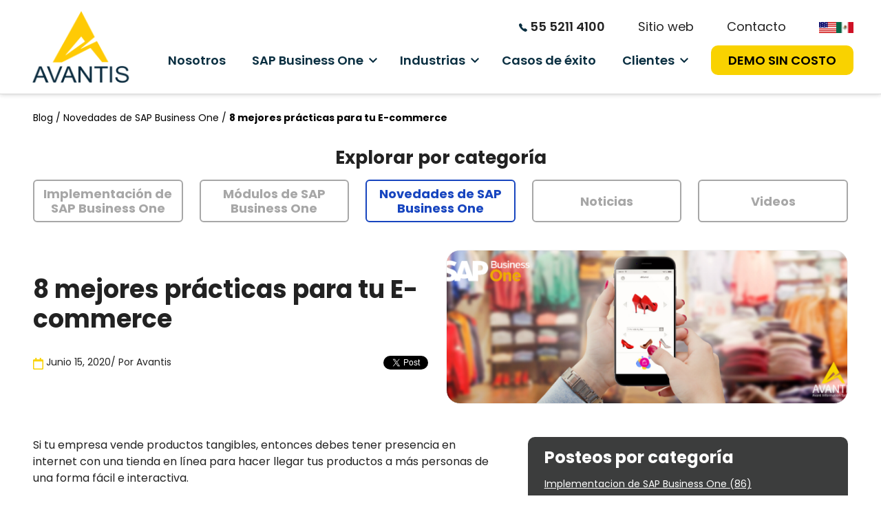

--- FILE ---
content_type: text/html; charset=UTF-8
request_url: https://blog.avantis.mx/mejores-practicas-para-tu-e-commerce-sap-business-one
body_size: 13434
content:
<!doctype html><html><head>
    <meta charset="utf-8">
    
    <title>8 mejores prácticas para tu E-commerce - Blog sobre SAP Business One | Avantis.</title>
    <meta name="description" content="Si tu empresa vende productos tangibles, entonces debes tener presencia en internet con una tienda en línea para hacer llegar tus productos a más personas de una forma fácil e interactiva. Sin embargo, allá afuera existen muchos E-commerce no solo nacionales y regionales, sino también te encontrarás compitiendo con marcas internacionales con presencia en tiendas […]">
    
    <meta name="viewport" content="width=device-width, initial-scale=1, shrink-to-fit=no">
    <meta name="viewport" content="width=device-width, initial-scale=1">

    
    <meta property="og:description" content="Si tu empresa vende productos tangibles, entonces debes tener presencia en internet con una tienda en línea para hacer llegar tus productos a más personas de una forma fácil e interactiva. Sin embargo, allá afuera existen muchos E-commerce no solo nacionales y regionales, sino también te encontrarás compitiendo con marcas internacionales con presencia en tiendas […]">
    <meta property="og:title" content="8 mejores prácticas para tu E-commerce - Blog sobre SAP Business One | Avantis">
    <meta name="twitter:description" content="Si tu empresa vende productos tangibles, entonces debes tener presencia en internet con una tienda en línea para hacer llegar tus productos a más personas de una forma fácil e interactiva. Sin embargo, allá afuera existen muchos E-commerce no solo nacionales y regionales, sino también te encontrarás compitiendo con marcas internacionales con presencia en tiendas […]">
    <meta name="twitter:title" content="8 mejores prácticas para tu E-commerce - Blog sobre SAP Business One | Avantis">

    

    
    <style>
a.cta_button{-moz-box-sizing:content-box !important;-webkit-box-sizing:content-box !important;box-sizing:content-box !important;vertical-align:middle}.hs-breadcrumb-menu{list-style-type:none;margin:0px 0px 0px 0px;padding:0px 0px 0px 0px}.hs-breadcrumb-menu-item{float:left;padding:10px 0px 10px 10px}.hs-breadcrumb-menu-divider:before{content:'›';padding-left:10px}.hs-featured-image-link{border:0}.hs-featured-image{float:right;margin:0 0 20px 20px;max-width:50%}@media (max-width: 568px){.hs-featured-image{float:none;margin:0;width:100%;max-width:100%}}.hs-screen-reader-text{clip:rect(1px, 1px, 1px, 1px);height:1px;overflow:hidden;position:absolute !important;width:1px}
</style>

<link rel="stylesheet" href="https://cdn.jsdelivr.net/npm/bootstrap@5.3.3/dist/css/bootstrap.min.css">
<link rel="stylesheet" href="https://blog.avantis.mx/hubfs/hub_generated/template_assets/1/165175718309/1744819955338/template_theme.min.css">
<link rel="stylesheet" href="https://blog.avantis.mx/hubfs/hub_generated/template_assets/1/165175718321/1765391832705/template_site.css">
<link rel="stylesheet" href="https://blog.avantis.mx/hubfs/hub_generated/template_assets/1/165174887738/1744819956130/template_blog.min.css">
<link rel="stylesheet" href="https://blog.avantis.mx/hubfs/hub_generated/module_assets/1/165937462579/1767725723968/module_mod_categories.min.css">
<link rel="stylesheet" href="/hs/hsstatic/BlogSocialSharingSupport/static-1.258/bundles/project.css">
<link rel="stylesheet" href="/hs/hsstatic/AsyncSupport/static-1.501/sass/rss_post_listing.css">
<link rel="preload" as="style" href="https://48752163.fs1.hubspotusercontent-na1.net/hubfs/48752163/raw_assets/media-default-modules/master/650/js_client_assets/assets/TrackPlayAnalytics-Cm48oVxd.css">

<link rel="preload" as="style" href="https://48752163.fs1.hubspotusercontent-na1.net/hubfs/48752163/raw_assets/media-default-modules/master/650/js_client_assets/assets/Tooltip-DkS5dgLo.css">

<style>
  @font-face {
    font-family: "Poppins";
    font-weight: 700;
    font-style: normal;
    font-display: swap;
    src: url("/_hcms/googlefonts/Poppins/700.woff2") format("woff2"), url("/_hcms/googlefonts/Poppins/700.woff") format("woff");
  }
  @font-face {
    font-family: "Poppins";
    font-weight: 500;
    font-style: normal;
    font-display: swap;
    src: url("/_hcms/googlefonts/Poppins/500.woff2") format("woff2"), url("/_hcms/googlefonts/Poppins/500.woff") format("woff");
  }
  @font-face {
    font-family: "Poppins";
    font-weight: 600;
    font-style: normal;
    font-display: swap;
    src: url("/_hcms/googlefonts/Poppins/600.woff2") format("woff2"), url("/_hcms/googlefonts/Poppins/600.woff") format("woff");
  }
  @font-face {
    font-family: "Poppins";
    font-weight: 400;
    font-style: normal;
    font-display: swap;
    src: url("/_hcms/googlefonts/Poppins/regular.woff2") format("woff2"), url("/_hcms/googlefonts/Poppins/regular.woff") format("woff");
  }
  @font-face {
    font-family: "Poppins";
    font-weight: 700;
    font-style: normal;
    font-display: swap;
    src: url("/_hcms/googlefonts/Poppins/700.woff2") format("woff2"), url("/_hcms/googlefonts/Poppins/700.woff") format("woff");
  }
  @font-face {
    font-family: "Montserrat";
    font-weight: 600;
    font-style: normal;
    font-display: swap;
    src: url("/_hcms/googlefonts/Montserrat/600.woff2") format("woff2"), url("/_hcms/googlefonts/Montserrat/600.woff") format("woff");
  }
  @font-face {
    font-family: "Montserrat";
    font-weight: 400;
    font-style: normal;
    font-display: swap;
    src: url("/_hcms/googlefonts/Montserrat/regular.woff2") format("woff2"), url("/_hcms/googlefonts/Montserrat/regular.woff") format("woff");
  }
  @font-face {
    font-family: "Montserrat";
    font-weight: 700;
    font-style: normal;
    font-display: swap;
    src: url("/_hcms/googlefonts/Montserrat/700.woff2") format("woff2"), url("/_hcms/googlefonts/Montserrat/700.woff") format("woff");
  }
</style>

    

    

<link rel="dns-prefetch" href="https://js.hsforms.net">
<link rel="dns-prefetch" href="https://code.jquery.com">
<link rel="dns-prefetch" href="https://js.hs-analytics.net">
<link rel="dns-prefetch" href="https://js.hscollectedforms.net">
<link rel="dns-prefetch" href="https://script.hotjar.com">
<link rel="dns-prefetch" href="https://connect.facebook.net">
<link rel="dns-prefetch" href="https://www.googleadservices.com">
<link rel="dns-prefetch" href="https://api.hubapi.com">
<link rel="dns-prefetch" href="https://static.hsappstatic.net">
<link rel="dns-prefetch" href="https://cdn2.hubspot.net">
<link rel="dns-prefetch" href="https://api.hubspot.net">
<link rel="dns-prefetch" href="https://app.hubspot.net">
<link rel="dns-prefetch" href="https://www.googletagmanager.com">
<link rel="dns-prefetch" href="https://www.google-analytics.com">
<meta name="google-site-verification" content="awLNlj7VFExiv75xgbqJUgu8-Zdsn0dZ30SbCmfy_5Q">
<link rel="alternate" href="https://blog.avantis.mx/mejores-practicas-para-tu-e-commerce-sap-business-one" hreflang="x-default">
<link rel="alternate" href="https://blog.avantis.mx/mejores-practicas-para-tu-e-commerce-sap-business-one" hreflang="es-MX">
<link href="https://blog.avantis.mx/mejores-practicas-para-tu-e-commerce-sap-business-one" rel="canonical">

<!-- Google Tag Manager -->
<script>(function(w,d,s,l,i){w[l]=w[l]||[];w[l].push({'gtm.start':
new Date().getTime(),event:'gtm.js'});var f=d.getElementsByTagName(s)[0],
j=d.createElement(s),dl=l!='dataLayer'?'&l='+l:'';j.async=true;j.src=
'https://www.googletagmanager.com/gtm.js?id='+i+dl;f.parentNode.insertBefore(j,f);
})(window,document,'script','dataLayer','GTM-KS6MZF');</script>
<!-- End Google Tag Manager -->
<script src="https://code.jquery.com/jquery-3.5.1.min.js" integrity="sha256-9/aliU8dGd2tb6OSsuzixeV4y/faTqgFtohetphbbj0=" crossorigin="anonymous"></script>
<meta property="og:image" content="https://blog.avantis.mx/hubfs/Imported_Blog_Media/mejores-practicas-para-e-commerce-sap-business-one.png">
<meta property="og:image:width" content="700">
<meta property="og:image:height" content="250">

<meta name="twitter:image" content="https://blog.avantis.mx/hubfs/Imported_Blog_Media/mejores-practicas-para-e-commerce-sap-business-one.png">


<meta property="og:url" content="https://blog.avantis.mx/mejores-practicas-para-tu-e-commerce-sap-business-one">
<meta name="twitter:card" content="summary_large_image">
<meta name="twitter:creator" content="@AvantisSAP">

<script type="“application/ld+json”">
{
“@context”: “http://schema.org”,
“@type”: “Article”,
“headline”: “8 mejores pr&aacute;cticas para tu E-commerce - Blog sobre SAP Business One | Avantis“,
“description”: “Si tu empresa vende productos tangibles, entonces debes tener presencia en internet con una tienda en l&iacute;nea para hacer llegar tus productos a m&aacute;s personas de una forma f&aacute;cil e interactiva. Sin embargo, all&aacute; afuera existen muchos E-commerce no solo nacionales y regionales, sino tambi&eacute;n te encontrar&aacute;s compitiendo con marcas internacionales con presencia en tiendas [&hellip;]“,
“image”: {
“@type”: “ImageObject”,
“url”: “https://549730.fs1.hubspotusercontent-na1.net/hubfs/549730/Imported_Blog_Media/mejores-practicas-para-e-commerce-sap-business-one.png“,
“height”: 375,
“width”: 1000
},
“datePublished”: “2020-06-15 05:00:00“,
“dateModified”: “15/06/2020 12:00:00 AM“,
“author”: {
“@type”: “Organization”,
“name”: “Avantis”,
“url”: “https://www.avantis.mx/”
},
“publisher”: {
“@type”: “Organization”,
“name”: “Avantis”,
“logo”: {
“@type”: “ImageObject”,
“url”: ”https://www.avantis.mx/images/general/logo-header-avantis-may24.png”,
“width”: 600,
“height”: 60
}
},
“mainEntityOfPage”: “https://blog.avantis.mx/mejores-practicas-para-tu-e-commerce-sap-business-one“,
“about”: [
““,
“Conoce las últimas tendencias de SAP Business One, y cómo en Avantis lo implementamos en 3 meses como promedio.”
]
}
</script>
<meta property="og:type" content="article">
<link rel="alternate" type="application/rss+xml" href="https://blog.avantis.mx/rss.xml">
<meta name="twitter:domain" content="blog.avantis.mx">
<meta name="twitter:site" content="@AvantisSAP">
<script src="//platform.linkedin.com/in.js" type="text/javascript">
    lang: es_ES
</script>

<meta http-equiv="content-language" content="es-mx">





  
    <link rel="icon" type="image/x-icon" href="https://blog.avantis.mx/hubfs/Blog/2024/general/favicon-avantis.ico">
    
    
     
     
      
  <meta name="generator" content="HubSpot"></head>
  
  <body>    
    <div id="hs_cos_wrapper_settings" class="hs_cos_wrapper hs_cos_wrapper_widget hs_cos_wrapper_type_module" style="" data-hs-cos-general-type="widget" data-hs-cos-type="module">

</div>
    <div id="hs_cos_wrapper_module_17333306370005" class="hs_cos_wrapper hs_cos_wrapper_widget hs_cos_wrapper_type_module" style="" data-hs-cos-general-type="widget" data-hs-cos-type="module"></div>
     
    <div id="page">          
      
        <div data-global-resource-path="theme_avantis/templates/partials/header-blog.html"><header>
  <div class="d-lg-block d-none">

    <div class="navegador">
      <div class="container-wrapper py-2">
        <div class="row align-items-center flex-wrap justify-content-between">
          <div class="col-sm-2">
            <a href="/">
              <img src="https://www.avantis.mx/images/general/logo-header-avantis-may24.png" alt="logo-header-avantis-may24" width="157" height="120" style="max-width: 157px; width: 100%; height: auto;">
            </a>
          </div>
          <div class="col-sm-10">            
            <ul class="d-flex justify-content-end mb-0 list-unstyled">              
              <li><a class="fw-semibold" href="tel:5552114100"><img src="https://www.avantis.mx/images/general/telephone.png" alt="telephone" width="12" height="12"> 55 5211 4100</a></li>
              <li class="ms-5"><a href="https://www.avantis.mx" target="_blank">Sitio web</a></li>
              <li class="ms-5"><a href="https://www.avantis.mx/contacto-avantis">Contacto</a></li>
              <li class="ms-5">
                <ul class="row gap-4 gx-0 flex-wrap justify-content-end align-items-center mb-3 list-unstyled">
                  <li class="col-auto"><a href="https://www.avantis.mx/en"><img src="https://www.avantis.mx/media/mod_languages/images/en_us.gif" alt="sap-business-one-bandera-usa" width="25"></a></li> 
                  <li class="col-auto"><a href="/"><img src="https://www.avantis.mx/media/mod_languages/images/es_es.gif" alt="sap-business-one-bandera-de-mexico" width="25"></a></li>
                </ul>
              </li>
            </ul>
            <nav class="w-100" id="mainmenu">
              <ul class="navbar-navv menu d-flex flex-wrap justify-content-between align-items-center m-0 p-0">
                  <li class="nav-link"><a href="https://www.avantis.mx/sap-mexico-gold-partner">Nosotros</a></li>
                  <li class="nav-link deeper parent"><span class="mod-menu__heading nav-header">SAP Business One</span>
                      <ul class="mod-menu__sub list-unstyled small">
                          <li class="nav-link"><a href="https://www.avantis.mx/que-es-sap-business-one">¿Qué es SAP Business One?</a></li>
                          <li class="nav-link"><a href="https://www.avantis.mx/cuanto-cuesta-sap-business-one">Cuánto cuesta SAP Business One</a></li>
                          <li class="nav-link"><a href="https://www.avantis.mx/implementacion-de-sap-business-one">Implementación de SAP Business One</a></li>
                          <li class="nav-link"><a href="https://www.avantis.mx/demo-de-sap-business-one">Demo de SAP Business One</a></li>
                          <li class="nav-link"><a href="https://www.avantis.mx/cursos-de-sap-business-one">Cursos de Sap Business One</a></li>
                          <li class="nav-link"><a href="https://www.avantis.mx/que-sigue-despues-de-sap-business-one">Ya tengo SAP Business One</a></li>
                      </ul>
                  </li>
                  <li class="nav-link deeper parent"><span class="mod-menu__heading nav-header">Industrias</span>
                      <ul class="mod-menu__sub list-unstyled small">
                          <li class="nav-link"><a href="https://www.avantis.mx/sap-business-one-para-industria-automotriz">Automotriz</a></li>
                          <li class="nav-link"><a href="https://www.avantis.mx/sap-business-one-para-agroindustria">Agroindustria</a></li>
                          <li class="nav-link"><a href="https://www.avantis.mx/sap-business-one-para-retail">Retail</a></li>
                          <li class="nav-link"><a href="https://www.avantis.mx/sap-business-one-para-industria-quimica">Química</a></li>
                      </ul>
                  </li>
                  <li class="nav-link"><a href="https://www.avantis.mx/casos-de-exito">Casos de éxito</a></li>
                  <li class="nav-link deeper parent"><span class="mod-menu__heading nav-header">Clientes</span>
                      <ul class="mod-menu__sub list-unstyled small">
                          <li class="nav-link"><a href="https://www.avantis.mx/ticket-de-soporte">Levanta un ticket de soporte</a></li>
                          <li class="nav-link"><a href="https://www.avantis.mx/capacitacion-sap-business-one">Talleres Viernes One</a></li>
                          <li class="nav-link"><a href="https://www.avantis.mx/customer-experience">Customer Experience</a></li>
                          <li class="nav-link"><a href="https://www.avantis.mx/soporte-sap-business-one">Soporte técnico</a></li>
                      </ul>
                  </li>
                  <li class="nav-link"><a href="https://www.avantis.mx/demo-de-sap-business-one">DEMO SIN COSTO</a></li>
              </ul>
            </nav>
          </div>
        </div>
      </div>
    </div>
  </div>
  <div class="d-lg-none d-block">
    <div class="header-movil top-movil">
                        
      <div class="py-2 px-3">
          <div class="logo-movil"><a class="d-inline-block" href="/"><img src="https://www.avantis.mx/images/general/sap-business-one-logo-header.svg" alt="sap-business-one-logo-header" width="135" height="115" style="max-width: 100px; width: 100%; height: auto;"></a></div>
          <a class="btn-hamb" type="button" data-bs-toggle="offcanvas" data-bs-target="#offcanvasWithBothOptions" aria-controls="offcanvasWithBothOptions">
              <span></span>
          </a>
          <ul class="row align-items-center mx-0 mt-2 list-unstyled m-0 p-0">
            <li class="col-5 text-center"><a class="azul1 fw-semibold" href="tel:55%205211%204100"><img src="https://www.avantis.mx/images/general/sap-business-one-icon-tel.png"> 55 5211 4100</a></li>
            <li class="col-7 px-0 text-center"><a class="w-100 btn-amarillo" href="https://www.avantis.mx/demo-de-sap-business-one">DEMO SIN COSTO</a></li>
          </ul>
      </div>
      <div class="offcanvas offcanvas-start" data-bs-scroll="true" tabindex="-1" id="offcanvasWithBothOptions" aria-labelledby="offcanvasWithBothOptionsLabel">
          <div class="offcanvas-header pb-1">
              <div class="col"></div>
              <button type="button" class="btn-close" data-bs-dismiss="offcanvas" aria-label="Close"></button>
          </div>
          <div class="offcanvas-body py-0">
              <nav class="navbar py-0">
                  <div class="w-100" id="navbarNavDropdown">
                      <ul class="navbar-nav">
                          <li class="nav-item">
                              <a class="nav-link active" aria-current="page" href="https://www.avantis.mx/sap-mexico-gold-partner">Nosotros</a>
                          </li>
                          <li class="nav-item dropdown">
                              <a class="nav-link dropdown-toggle" href="#" role="button" data-bs-toggle="dropdown" aria-expanded="false">SAP Business One</a>
                              <ul class="dropdown-menu">
                                  <li class="dropdown-item"><a href="https://www.avantis.mx/que-es-sap-business-one">¿Qué es SAP Business One?</a></li>
                                  <li class="dropdown-item"><a href="https://www.avantis.mx/cuanto-cuesta-sap-business-one">Cuánto cuesta SAP Business One</a></li>
                                  <li class="dropdown-item"><a href="https://www.avantis.mx/implementacion-de-sap-business-one">Implementación de SAP Business One</a></li>
                                  <li class="dropdown-item"><a href="https://www.avantis.mx/demo-de-sap-business-one">Demo de SAP Business One</a></li>
                                  <li class="dropdown-item"><a href="https://www.avantis.mx/cursos-de-sap-business-one">Cursos de Sap Business One</a></li>
                                  <li class="dropdown-item"><a href="https://www.avantis.mx/que-sigue-despues-de-sap-business-one">Ya tengo SAP Business One</a></li>
                              </ul>
                          </li>
                          <li class="nav-item dropdown">
                              <a class="nav-link dropdown-toggle" href="#" role="button" data-bs-toggle="dropdown" aria-expanded="false">
                                  Industrias
                              </a>
                              <ul class="dropdown-menu">
                                  <li class="dropdown-item"><a href="https://www.avantis.mx/sap-business-one-para-industria-automotriz">Automotriz</a></li>
                                  <li class="dropdown-item"><a href="https://www.avantis.mx/sap-business-one-para-agroindustria">Agroindustria</a></li>
                                  <li class="dropdown-item"><a href="https://www.avantis.mx/sap-business-one-para-retail">Retail</a></li>
                                  <li class="dropdown-item"><a href="https://www.avantis.mx/sap-business-one-para-industria-quimica">Química</a></li>
                              </ul>
                          </li>
                          <li class="nav-item">
                              <a class="nav-link" href="https://www.avantis.mx/casos-de-exito">
                                  Casos de éxito
                              </a>
                          </li>
                          <li class="nav-item dropdown">
                              <a class="nav-link dropdown-toggle" href="#" role="button" data-bs-toggle="dropdown" aria-expanded="false">
                                Clientes
                              </a>
                              <ul class="dropdown-menu">
                                  <li class="dropdown-item"><a href="https://www.avantis.mx/ticket-de-soporte">Levanta un ticket de soporte</a></li>
                                  <li class="dropdown-item"><a href="https://www.avantis.mx/capacitacion-sap-business-one">Talleres Viernes One</a></li>
                                  <li class="dropdown-item"><a href="https://www.avantis.mx/customer-experience">Customer Experience</a></li>
                                  <li class="dropdown-item"><a href="https://www.avantis.mx/soporte-sap-business-one">Soporte técnico</a></li>
                              </ul>
                          </li>
                          <li class="nav-item">
                              <a class="nav-link" href="https://blog.avantis.mx" target="_blank">Blog</a>
                          </li>
                          <li class="nav-item">
                              <a class="nav-link" href="https://www.avantis.mx/contacto-avantis">Contacto</a>
                          </li>
                      </ul>
                  </div>    
              </nav>
          </div>
      </div>

    </div>
  </div>
</header></div>
      
      

<main id="main-content" class="body-container-blog">
  
  <div class="container-wrapper py-4 px-2">
    
    <div class="col-auto px-0 breadcrumbs d-flex justify-content-between">
      <ul class="d-flex flex-wrap p-0 list-unstyled mb-2">
        <li><a href="/">Blog /&nbsp;</a></li>
        <li><a href="https://blog.avantis.mx/topic/novedades-de-sap-business-one">Novedades de SAP Business One /&nbsp;</a></li>
        <li><strong><span id="hs_cos_wrapper_name" class="hs_cos_wrapper hs_cos_wrapper_meta_field hs_cos_wrapper_type_text" style="" data-hs-cos-general-type="meta_field" data-hs-cos-type="text">8 mejores prácticas para tu E-commerce</span></strong></li>                            
      </ul>         
    </div>
    
    <div class="desactive d-none d-md-block">
      <div id="hs_cos_wrapper_module_17144888701402" class="hs_cos_wrapper hs_cos_wrapper_widget hs_cos_wrapper_type_module" style="" data-hs-cos-general-type="widget" data-hs-cos-type="module"><div class="container-wrapper">
  <div class="pt-4 pb-3 ">
    <h2 class="fs26 fw-bold mb-3 text-center">Explorar por categoría</h2>
    <ul class="row flex-wrap justify-content-center lista-categorias px-2 px-md-0 text-center mb-0">
      
        <li role="button" data-href="https://blog.avantis.mx/topic/implementacion-de-sap-business-one" class="link-bloque-a col-md-auto d-block d-md-inline-block mb-3 mb-md-0 d-flex align-items-center">
          
            <span class="fs18 azul3 font-weight-bold line-120 text-center mx-auto btn p-2 d-block w-100 h-100 d-flex justify-content-center align-items-center cat1 ">
              Implementación de SAP Business One
            </span>
        </li>
      
        <li role="button" data-href="https://blog.avantis.mx/topic/modulos-de-sap-business-one" class="link-bloque-a col-md-auto d-block d-md-inline-block mb-3 mb-md-0 d-flex align-items-center">
          
            <span class="fs18 azul3 font-weight-bold line-120 text-center mx-auto btn p-2 d-block w-100 h-100 d-flex justify-content-center align-items-center cat2 ">
              Módulos de SAP Business One
            </span>
        </li>
      
        <li role="button" data-href="https://blog.avantis.mx/topic/novedades-de-sap-business-one" class="link-bloque-a col-md-auto d-block d-md-inline-block mb-3 mb-md-0 d-flex align-items-center">
          
            <span class="fs18 azul3 font-weight-bold line-120 text-center mx-auto btn p-2 d-block w-100 h-100 d-flex justify-content-center align-items-center cat3 active">
              Novedades de SAP Business One
            </span>
        </li>
      
        <li role="button" data-href="https://blog.avantis.mx/topic/noticias" class="link-bloque-a col-md-auto d-block d-md-inline-block mb-3 mb-md-0 d-flex align-items-center">
          
            <span class="fs18 azul3 font-weight-bold line-120 text-center mx-auto btn p-2 d-block w-100 h-100 d-flex justify-content-center align-items-center cat4 ">
              Noticias
            </span>
        </li>
      
      <li role="button" data-href="https://blog.avantis.mx/topic/videos" class="link-bloque-a col-md-auto d-block d-md-inline-block mb-3 mb-md-0 d-flex align-items-center">          
            <span class="fs18 negro font-weight-bold line-120 text-center mx-auto btn p-2 d-block w-100 h-100 d-flex justify-content-center align-items-center catvideo "> Videos
            </span>
        </li>
    </ul>
  </div>
</div></div>
    </div>
    
    <div class="row gx-0 gx-md-3 flex-row-reverse no-gutters mt-4 mb-md-4">
      <div class="col-md-6">
        <a class="img-article" href="https://blog.avantis.mx/mejores-practicas-para-tu-e-commerce-sap-business-one" style="background-image: url('https://blog.avantis.mx/hubfs/Imported_Blog_Media/mejores-practicas-para-e-commerce-sap-business-one.png');"></a>
      </div>
      <div class="col-md-6 my-2 d-flex align-items-center">
        <div class="titulo-blog">
          <h1 class="fs36 mb-4"><span id="hs_cos_wrapper_name" class="hs_cos_wrapper hs_cos_wrapper_meta_field hs_cos_wrapper_type_text" style="" data-hs-cos-general-type="meta_field" data-hs-cos-type="text">8 mejores prácticas para tu E-commerce</span></h1>
          <ul class="row justify-content-between px-0 gx-0 list-unstyled mb-0">
            <li class="col-md-auto d-flex my-2">
              <p class="mb-0 fs14 line-130"><span class="d-inline-block align-middle calendar" style="width: 15px;"><span id="hs_cos_wrapper_" class="hs_cos_wrapper hs_cos_wrapper_widget hs_cos_wrapper_type_icon" style="" data-hs-cos-general-type="widget" data-hs-cos-type="icon"><svg version="1.0" xmlns="http://www.w3.org/2000/svg" viewbox="0 0 448 512" aria-hidden="true"><g id="calendar1_layer"><path d="M400 64h-48V12c0-6.6-5.4-12-12-12h-40c-6.6 0-12 5.4-12 12v52H160V12c0-6.6-5.4-12-12-12h-40c-6.6 0-12 5.4-12 12v52H48C21.5 64 0 85.5 0 112v352c0 26.5 21.5 48 48 48h352c26.5 0 48-21.5 48-48V112c0-26.5-21.5-48-48-48zm-6 400H54c-3.3 0-6-2.7-6-6V160h352v298c0 3.3-2.7 6-6 6z" /></g></svg></span></span> Junio 15, 2020</p>
              <p class="mb-0 fs14 line-130">
                / Por
                
                <a class="author-link" href="https://blog.avantis.mx/author/avantis">Avantis</a>
                
              </p>
            </li>
            <li class="col-md-auto social-sharing my-2">
              <span id="hs_cos_wrapper_blog_social_sharing" class="hs_cos_wrapper hs_cos_wrapper_widget hs_cos_wrapper_type_blog_social_sharing" style="" data-hs-cos-general-type="widget" data-hs-cos-type="blog_social_sharing">
<div class="hs-blog-social-share">
    <ul class="hs-blog-social-share-list">
        
        <li class="hs-blog-social-share-item hs-blog-social-share-item-twitter">
            <!-- Twitter social share -->
            <a href="https://twitter.com/share" class="twitter-share-button" data-lang="es" data-url="https://blog.avantis.mx/mejores-practicas-para-tu-e-commerce-sap-business-one" data-size="medium" data-text="8 mejores prácticas para tu E-commerce - Blog sobre SAP Business One | Avantis">Tweet</a>
        </li>
        

        
        <li class="hs-blog-social-share-item hs-blog-social-share-item-linkedin">
            <!-- LinkedIn social share -->
            <script type="IN/Share" data-url="https://blog.avantis.mx/mejores-practicas-para-tu-e-commerce-sap-business-one" data-showzero="true" data-counter="right"></script>
        </li>
        

        
        <li class="hs-blog-social-share-item hs-blog-social-share-item-facebook">
            <!-- Facebook share -->
            <div class="fb-share-button" data-href="https://blog.avantis.mx/mejores-practicas-para-tu-e-commerce-sap-business-one" data-layout="button_count"></div>
        </li>
        
    </ul>
 </div>

</span>
            </li>
          </ul>
        </div>
      </div>
    </div>

    <div class="row gx-0 gx-md-5 pb-md-5 py-4">

      <div class="col-sm-7">
        <div class="contenido-blog post-">
          <div id="hs_cos_wrapper_blog_post_audio" class="hs_cos_wrapper hs_cos_wrapper_widget hs_cos_wrapper_type_module" style="" data-hs-cos-general-type="widget" data-hs-cos-type="module"><link rel="stylesheet" href="https://48752163.fs1.hubspotusercontent-na1.net/hubfs/48752163/raw_assets/media-default-modules/master/650/js_client_assets/assets/TrackPlayAnalytics-Cm48oVxd.css">
<link rel="stylesheet" href="https://48752163.fs1.hubspotusercontent-na1.net/hubfs/48752163/raw_assets/media-default-modules/master/650/js_client_assets/assets/Tooltip-DkS5dgLo.css">

    <script type="text/javascript">
      window.__hsEnvConfig = {"hsDeployed":true,"hsEnv":"prod","hsJSRGates":["CMS:JSRenderer:SeparateIslandRenderOption","CMS:JSRenderer:CompressResponse","CMS:JSRenderer:MinifyCSS","CMS:JSRenderer:GetServerSideProps","CMS:JSRenderer:LocalProxySchemaVersion1","CMS:JSRenderer:SharedDeps"],"hublet":"na1","portalID":549730};
      window.__hsServerPageUrl = "https:\u002F\u002Fblog.avantis.mx\u002Fmejores-practicas-para-tu-e-commerce-sap-business-one";
      window.__hsBasePath = "\u002Fmejores-practicas-para-tu-e-commerce-sap-business-one";
    </script>
      </div>
          <span id="hs_cos_wrapper_post_body" class="hs_cos_wrapper hs_cos_wrapper_meta_field hs_cos_wrapper_type_rich_text" style="" data-hs-cos-general-type="meta_field" data-hs-cos-type="rich_text"><p>Si tu empresa vende productos tangibles, entonces debes tener presencia en internet con una tienda en línea para hacer llegar tus productos a más personas de una forma fácil e interactiva.</p>
<!--more-->
<p><span id="more-2386"></span></p>
<p>Sin embargo, allá afuera existen muchos E-commerce no solo nacionales y regionales, sino también te encontrarás compitiendo con marcas internacionales con presencia en tiendas en línea.</p>
<p>Para destacar tienes que ofrecer la mejor experiencia a tus clientes y administrar de forma impecable tu E-commerce. Sin importar si apenas estás creando tu sitio o estás haciendo cambios en uno existente, estas son algunas de las mejores prácticas:</p>
<h2>1. Crea una tienda en línea simple</h2>
<p><strong>Los diseños simples, ordenados e intuitivos son más propensos a tener éxito debido a que se ofrece una mejor experiencia a los usuarios.</strong> No se sienten confundidos ni abrumados y sienten que el sitio es más seguro para hacer las compras.</p>
<p>Los menús son una excelente manera de mantenerte organizado y agrupar lo que estás vendiendo. Mantenlos lo más simples posibles. Esto lo logras con categorías lo más generales posibles. Si vendes ropa, puedes agrupar por hombre, mujer, tops, <em>bottoms</em>, <em>outwear</em>, etc.</p>
<p>Demasiadas categorías de menú confundirán al consumidor, evitando que encuentre lo que está buscando y por ende, que compre.</p>
<p>Entre menos categorías, más productos verá el usuario. Para simplificar aún más el uso de tu tienda, agrega una barra de búsqueda. Si tu usuario quiere encontrar únicamente las camisetas de manga corta en color negro, puedes agregar un botón de búsqueda que le permita entrar una búsqueda específica y encontrar más rápido el producto deseado.</p>
<h2>2. Verifica el tiempo de carga y los errores de tu E-commerce</h2>
<p>Es bueno invertir tiempo en verificar que todo esté corriendo de forma adecuada antes de que el usuario se encuentre con un producto que no puede ver porque la página no fue encontrada.</p>
<h2>3. Envía correos de abandono de carrito</h2>
<p>Si alientas a tus usuarios a crear un perfil dentro de tu sitio, entonces podrás recopilar sus correos electrónicos para recordarles sobre los productos que pusieron en el carrito y no compraron.</p>
<p><strong>Muchas veces, estaban a solo un clic o dos de completar la transacción.</strong> Claramente, estaban interesados en el producto lo suficiente como para agregarlo a su carrito y un recordatorio puede ser la diferencia.</p>
<h2>4. Proporcionar un servicio al cliente de fácil acceso</h2>
<p>No todas las transacciones en tu sitio de comercio electrónico se realizarán sin problemas. Además, los clientes tendrán preguntas y problemas, esto es inevitable.</p>
<p>Cuando las personas experimentan un problema, como encontrar un producto o solucionar problemas de un artículo que han comprado previamente, debe asegurarse de que puedan obtener ayuda lo antes posible.</p>
<p><strong>Es por eso que necesita tener disponible un servicio de atención al cliente a través de varias opciones, tales como:</strong></p>
<ul>
<li><strong>Teléfono</strong></li>
<li><strong>Correo electrónico</strong></li>
<li><strong>Chat en vivo</strong></li>
</ul>
<h2>5. Integra chatbots</h2>
<p>Los <strong>chatbots</strong> optimizan la comunicación con el cliente porque permiten dar recomendaciones, resolver dudas frecuentes, recopilar datos, proporcionar información, gestionar compras y pagos e incluso notificar sobre promociones.</p>
<h2>6. Reduce la cantidad de pasos para comprar</h2>
<p>Debe ser un trabajo prioritario hacer que el visitante de tu sitio web encuentre fácil completar su compra. Volviendo a la premisa de la simplicidad, entre menos pasos en su proceso de pago, mayor probabilidad de que la completen.</p>
<p>Obtén la información de facturación y la dirección de envío. Eso es todo lo que necesitas para procesar una transacción.</p>
<h2>7. Acepta tantas opciones de pago como sea posible</h2>
<p>No puedes asumir que todos tienen una tarjeta de débito o crédito e incluso si la tienen, eso no significa que sea su opción de pago preferida.</p>
<p>Tu sitio de comercio electrónico también debe aceptar opciones de pago alternativas como <strong>PayPal</strong>, <strong>Apple</strong> <strong>Pay</strong> e incluso <strong>pago en efectivo</strong> en tiendas de conveniencia.</p>
<h2>8. Integra SAP Business One con tu tienda en línea</h2>
<p>Si tu empresa ya cuenta con <a href="https://www.avantis.mx/implementacion-de-sap-business-one" target="_blank" rel="noopener">SAP Business One</a> para planificar el uso de tus recursos, al integrarlo con tu tienda en línea podrás gestionar ambos como un único negocio; y así, <strong>administrar tus clientes, envíos, pedidos, productos, precios y mucho más de forma automatizada.</strong></p>
<p>Esta conexión entre tu tienda en línea y SAP Business One te permitirá:</p>
<ol>
<li><strong>Unidireccional de SAP Business One a tu E-commerce</strong> para obtener información del inventario.</li>
<li><strong>Unidireccional de tu E-commerce a SAP Business One</strong> para obtener información de los clientes, pedidos, notas de crédito y pagos salientes.</li>
<li><strong>Bidireccional </strong>para temas de productos, precios y detalles de entrega.</li>
</ol>
<p>Esta integración se puede realizar con diversas plataformas de comercio electrónico, entre las que se encuentran <strong>Shopify</strong> y <strong>Magento</strong>; al mismo tiempo te permite conectar tu tienda en línea con servicios de paquetería, así como con programas de marketing y ventas.</p>
<p>Sustituir: se trata de un proceso sencillo que te brindará una herramienta realmente poderosa para ofrecer un excelente servicio, ya que te permitirá:</p>
<ul>
<li>Gestionar de forma unificada tanto tiendas físicas como virtuales en una sola herramienta.</li>
<li>Gestionar tu stock de manera fácil y directa.</li>
<li>Tomar decisiones al instante y en tiempo real.</li>
<li>Tener conectividad desde cualquier lugar y dispositivo.</li>
</ul>
<p>Administra de forma fácil y rápida tu E-commerce con SAP Business One. Los expertos consultores de <a href="https://avantis.mx/" target="_blank" rel="noopener">Avantis</a> podrán ayudarte, asesorarte y darte soporte en su implementación y uso.</p>
<p class="text-center"><a id="cta-post-blog" href="https://www.avantis.mx/contacto-avantis" target="_blank" rel="noopener"><img decoding="async" src="https://blog.avantis.mx/hubfs/Imported_Blog_Media/contacta-un-experto-2.jpg" title="" alt="" class="d-inline-block "></a></p></span>
        </div>
      </div>
      
      <div class="col-sm-5 mt-md-0 mt-4">
        <div class="row-categoria p-3 px-4 bggriso">
          <span id="hs_cos_wrapper_widget-type-post_filter" class="hs_cos_wrapper hs_cos_wrapper_widget hs_cos_wrapper_type_post_filter" style="" data-hs-cos-general-type="widget" data-hs-cos-type="post_filter"><div class="block">
  <h3>Posteos por categoría</h3>
  <div class="widget-module">
    <ul>
      
        <li>
          <a href="https://blog.avantis.mx/topic/implementacion-de-sap-business-one">Implementacion de SAP Business One <span class="filter-link-count" dir="ltr">(86)</span></a>
        </li>
      
        <li>
          <a href="https://blog.avantis.mx/topic/novedades-de-sap-business-one">Novedades de SAP Business One <span class="filter-link-count" dir="ltr">(69)</span></a>
        </li>
      
        <li>
          <a href="https://blog.avantis.mx/topic/modulos-de-sap-business-one">Modulos de SAP Business One <span class="filter-link-count" dir="ltr">(41)</span></a>
        </li>
      
        <li>
          <a href="https://blog.avantis.mx/topic/noticias">Noticias <span class="filter-link-count" dir="ltr">(28)</span></a>
        </li>
      
        <li>
          <a href="https://blog.avantis.mx/topic/soporte-de-sap-business-one">Soporte de SAP Business One <span class="filter-link-count" dir="ltr">(20)</span></a>
        </li>
      
        <li style="display:none;">
          <a href="https://blog.avantis.mx/topic/casos-de-exito">Casos de exito <span class="filter-link-count" dir="ltr">(7)</span></a>
        </li>
      
        <li style="display:none;">
          <a href="https://blog.avantis.mx/topic/cursos-de-sap-business-one">Cursos de SAP Business One <span class="filter-link-count" dir="ltr">(7)</span></a>
        </li>
      
        <li style="display:none;">
          <a href="https://blog.avantis.mx/topic/sap-business-one">SAP Business One <span class="filter-link-count" dir="ltr">(5)</span></a>
        </li>
      
        <li style="display:none;">
          <a href="https://blog.avantis.mx/topic/avantis">Avantis <span class="filter-link-count" dir="ltr">(4)</span></a>
        </li>
      
        <li style="display:none;">
          <a href="https://blog.avantis.mx/topic/erp-para-pymes">ERP para PyMEs <span class="filter-link-count" dir="ltr">(4)</span></a>
        </li>
      
        <li style="display:none;">
          <a href="https://blog.avantis.mx/topic/precio-de-sap-business-one">Precio de SAP Business One <span class="filter-link-count" dir="ltr">(4)</span></a>
        </li>
      
        <li style="display:none;">
          <a href="https://blog.avantis.mx/topic/sap-business-one-para-agronegocios">SAP Business One para Agronegocios <span class="filter-link-count" dir="ltr">(4)</span></a>
        </li>
      
        <li style="display:none;">
          <a href="https://blog.avantis.mx/topic/sap-business-one-para-automotriz">SAP Business One para Automotriz <span class="filter-link-count" dir="ltr">(4)</span></a>
        </li>
      
        <li style="display:none;">
          <a href="https://blog.avantis.mx/topic/sap-business-one-para-industria-química">SAP Business One para industria química <span class="filter-link-count" dir="ltr">(3)</span></a>
        </li>
      
        <li style="display:none;">
          <a href="https://blog.avantis.mx/topic/tendencias">Tendencias <span class="filter-link-count" dir="ltr">(3)</span></a>
        </li>
      
        <li style="display:none;">
          <a href="https://blog.avantis.mx/topic/sap-business-one-para-retail">SAP Business One para Retail <span class="filter-link-count" dir="ltr">(2)</span></a>
        </li>
      
        <li style="display:none;">
          <a href="https://blog.avantis.mx/topic/business-intelligence">Business Intelligence <span class="filter-link-count" dir="ltr">(1)</span></a>
        </li>
      
        <li style="display:none;">
          <a href="https://blog.avantis.mx/topic/temas-fiscales">Temas fiscales <span class="filter-link-count" dir="ltr">(1)</span></a>
        </li>
      
    </ul>
    
      <a class="filter-expand-link" href="#">Ver todos &gt;</a>
    
  </div>
</div>
</span>
        </div>  
        <div class="row-newsletter mt-4 p-3">
          <p class="blanco fs24 fw-bold text-center line-130">Recibe nuestros <br> últimos posteos</p>
          <div id="hs_cos_wrapper_module_16358177656548" class="hs_cos_wrapper hs_cos_wrapper_widget hs_cos_wrapper_type_module" style="" data-hs-cos-general-type="widget" data-hs-cos-type="module">



<script src="https://code.jquery.com/jquery-3.6.1.min.js" integrity="sha256-o88AwQnZB+VDvE9tvIXrMQaPlFFSUTR+nldQm1LuPXQ=" crossorigin="anonymous"></script>

<!--[if lte IE 8]>
<script charset="utf-8" type="text/javascript" src="//js.hsforms.net/forms/v2-legacy.js"></script>
<![endif]-->
<script charset="utf-8" type="text/javascript" src="//js.hsforms.net/forms/embed/v2.js"></script>

<div>
  <p class="label">Email*</p>
  <div class="form-news" id="formulario"></div>
</div>

<script>

hbspt.forms.create({
    css: "",
    target: "#formulario",
	portalId: "549730",
	errorClass: "error-formulario",
	formId: "053ce37c-a917-4f7d-818a-2575691e1dc4",
    onFormReady: function($form){                        
                          /*$( ".hs_email" ).css( {
                            "display":"inline-block",
                            "width" : "calc(100% - 370px)",
                            "margin-right":"80px"
                          } );*/
                        }
});

</script>

<script>

  $('.submit').click(function(e){
    e.preventDefault();
    
    var bandera = 0;
    
    $('.field-required input:visible').each(function(){
      var input = $(this).val();

      if(input == '') {
        bandera = 1;
        $(this).next('.error').css('display', 'block');
      } else {
        $(this).next('.error').css('display', 'none');
      }
    });
    
    if (bandera == 1) {
      return false;
    }

    var correo  = $("#correo").val();
    
    console.log('EMAIL: ' + correo);
    
    data = '{"fields":[{"name": "email", "value": "'+ correo +'"}]}';
    
    jQuery.ajax({
      url: 'https://forms.hsforms.com/emailcheck/v1/json-ext?portalId=549730&includeFreemailSuggestions=true',
      type: "POST",
      data: correo,
      dataType: 'json',
      success: function (response) {
        console.log(response);
        if(!response.success){
          $('.field-correo .error').text('Correo inválido');
          $('.field-correo .error').css('display', 'block');
        }
        else{
          $.ajax({
            url: 'https://api.hsforms.com/submissions/v3/integration/submit/549730/053ce37c-a917-4f7d-818a-2575691e1dc4',
            crossDomain: true,
            async: true,
            headers: {
              "content-type": "application/json",
              "cache-control": "no-cache",
            },
            data: data,
            type: 'POST',
            dataType: 'json',
            success: function(response) {
              $('.form-news').html('<p id="message">Gracias por suscribirte</p>');
            },
            error: function(jqXHR, exception) {

            }
          });
        }
      }
    });
   
  });  
    
</script></div>
          <p class="mt-2 mb-0 blanco fs12 text-center">*Campos obligatorios | <a class="blanco" href="https://www.avantis.mx/aviso-de-privacidad">Aviso de Privacidad</a></p>
        </div>
        <div class="row-populares bggris mt-4 p-4">
          <span id="hs_cos_wrapper_widget-type-post_listing" class="hs_cos_wrapper hs_cos_wrapper_widget hs_cos_wrapper_type_post_listing" style="" data-hs-cos-general-type="widget" data-hs-cos-type="post_listing"><div class="block">
  <h3>Más populares</h3>
  <div class="widget-module">
    <ul class="hs-hash-1759114305-1767776968315">
    </ul>
  </div>
</div>
</span>
        </div>
      </div>
      
    </div>  
    
    
        
    
    
    
    <h2 class="mb-md-5 mb-4 px-0 fs36 fw-bold border-yellow border-related"><span class="bgblanco ps-3 pe-md-5 pe-3">Entradas relacionadas</span></h2>
    
    
    <div class="row row-recientes mx-0 justify-content-start justify-md-content-center">

      
        
      
          <div class="col-md-4 d-flex flex-column">
            <div class="overflow-hidden mb-4 d-flex flex-column h-100">
              <a class="d-block position-relative" href="https://blog.avantis.mx/sana-commerce-aliado-avantis-sap-business-one">
                <img class="img-blog lazy" data-src="https://549730.fs1.hubspotusercontent-na1.net/hubfs/549730/Imported_Blog_Media/alianza-avantis-sana.png" alt="Sana Commerce: el nuevo aliado de Avantis">
                <span class="flecha position-absolute bottom-0 end-0">
                  <img src="https://blog.avantis.mx/hubfs/Blog/2024/general/blog-avantis-icono-flecha.png" alt="blog-avantis-icono-flecha">
                </span>
              </a>
              <div class="item-blog p-2 d-flex flex-column h-100">
                <h4 class="fs18 fw-bold line-130">Sana Commerce: el nuevo aliado de Avantis</h4>
                <p>En Avantis, estamos muy satisfechos de anunciar nuestra nueva alianza con Sana Commerce, partner de Microsoft Dynamics y SAP, que brinda soluciones de e-commerce a las empresas.</p>
                <div class="mt-auto text-right">
                  <a class="azul2 fs16 fw-semibold text-decoration-underline" href="https://blog.avantis.mx/sana-commerce-aliado-avantis-sap-business-one">Continuar leyendo &gt;</a>
                </div>
              </div>
            </div>
          </div>

        
      
        
      
          <div class="col-md-4 d-flex flex-column">
            <div class="overflow-hidden mb-4 d-flex flex-column h-100">
              <a class="d-block position-relative" href="https://blog.avantis.mx/sap-business-one-9-3-caracteristicas">
                <img class="img-blog lazy" data-src="https://549730.fs1.hubspotusercontent-na1.net/hubfs/549730/Imported_Blog_Media/caracteristicas-sap-business-one-9-3.png" alt="SAP Business One 9.3 – nuevas características">
                <span class="flecha position-absolute bottom-0 end-0">
                  <img src="https://blog.avantis.mx/hubfs/Blog/2024/general/blog-avantis-icono-flecha.png" alt="blog-avantis-icono-flecha">
                </span>
              </a>
              <div class="item-blog p-2 d-flex flex-column h-100">
                <h4 class="fs18 fw-bold line-130">SAP Business One 9.3 – nuevas características</h4>
                <p>Conoce en este artículo las nuevas características y mejoras que la versión 9.3 de SAP Business One tiene para ayudarte a aumentar la productividad de tu negocio y elevar tu ...</p>
                <div class="mt-auto text-right">
                  <a class="azul2 fs16 fw-semibold text-decoration-underline" href="https://blog.avantis.mx/sap-business-one-9-3-caracteristicas">Continuar leyendo &gt;</a>
                </div>
              </div>
            </div>
          </div>

        
      
        
      
          <div class="col-md-4 d-flex flex-column">
            <div class="overflow-hidden mb-4 d-flex flex-column h-100">
              <a class="d-block position-relative" href="https://blog.avantis.mx/sap-business-one-para-industria-automotriz-manufactura">
                <img class="img-blog lazy" data-src="https://549730.fs1.hubspotusercontent-na1.net/hubfs/549730/Imported_Blog_Media/sap_business_one_manufactura_logistica.png" alt="Manufactura y logística con SAP Business One para Industria Automotriz">
                <span class="flecha position-absolute bottom-0 end-0">
                  <img src="https://blog.avantis.mx/hubfs/Blog/2024/general/blog-avantis-icono-flecha.png" alt="blog-avantis-icono-flecha">
                </span>
              </a>
              <div class="item-blog p-2 d-flex flex-column h-100">
                <h4 class="fs18 fw-bold line-130">Manufactura y logística con SAP Business One para Industria Automotriz</h4>
                <p>Las empresas manufactureras en la industria automotriz necesitan soluciones que les ayuden a cumplir con los estrictos estándares del sector y a optimizar la administración de la ...</p>
                <div class="mt-auto text-right">
                  <a class="azul2 fs16 fw-semibold text-decoration-underline" href="https://blog.avantis.mx/sap-business-one-para-industria-automotriz-manufactura">Continuar leyendo &gt;</a>
                </div>
              </div>
            </div>
          </div>

        
      
      
    </div>
    
  </div>
  
</main>

        
    <div data-global-resource-path="theme_avantis/templates/partials/footer.html"><!-- Begin partial -->

<footer>


  
<div class="bgazul1 pt-md-5 pt-4">
	
  <div class="container">

    <div class="row mx-0 flex-wrap justify-content-between">

      <div class="mb-3 col-lg-2 col-md-6">
        <a href="https://www.avantis.mx/"><img class="mb-4" src="https://www.avantis.mx/images/general/sap-business-one-logo-footer-avantis-may24.png" alt="sap-business-one-logo-footer-avantis" width="168" height="128" style="max-width: 168px; width: 100%; height: auto;"></a>
        <ul class="mb-4 px-0">
          <li class="d-flex align-items-center"><a class="blanco fs14 text-decoration-none" href="tel:525552114100">(55) 5211-4100</a></li>
          <li class="d-flex align-items-center"><a class="blanco fs14 text-decoration-none" href="mailto:contacto@avantis.mx">contacto@avantis.mx</a></li>
        </ul>
        
        <ul class="d-flex align-items-start mt-2 list-unstyled px-0">
          <li><a href="https://www.facebook.com/avantismx" class="iconos-redes facebook" target="_blank"></a></li>
          <li class="ms-3"><a href="https://www.linkedin.com/company/avantis_2" class="iconos-redes instagram" target="_blank"></a></li>
          <li class="ms-3"><a href="https://twitter.com/avantis_mx" class="iconos-redes twitter" target="_blank"></a></li>
          <li class="ms-3"><a href="https://www.youtube.com/channel/UCMTE6CXF_rT78rm8QsON3EQ" class="iconos-redes yt" target="_blank"></a></li>
          <li class="ms-3"><a href="https://www.instagram.com/avantismx/" class="ig" target="_blank"><img src="https://www.avantis.mx/images/home/sap-business-one-en-mexico-instagram.png" alt="sap-business-one-en-mexico-instagram"></a></li>
        </ul>
      </div>

      <div class="col-lg-3 col-md-6">
        <ul class="list-unstyled fs16 line-130 mb-0">
          <li class="mb-md-2"><a class="blanco fs14 text-decoration-none" href="https://www.avantis.mx/que-es-sap-business-one">¿Qué es SAP Business One?</a></li> 
          <li class="mb-md-2"><a class="blanco fs14 text-decoration-none" href="https://www.avantis.mx/cuanto-cuesta-sap-business-one">Cuánto cuesta SAP Business One</a></li> 
          <li class="mb-md-2"><a class="blanco fs14 text-decoration-none" href="https://www.avantis.mx/implementacion-de-sap-business-one">Implementación de SAP</a></li>
          <li class="mb-md-2"><a class="blanco fs14 text-decoration-none" href="https://www.avantis.mx/demo-de-sap-business-one">Demo de SAP Business One</a></li> 
          <li class="mb-md-2"><a class="blanco fs14 text-decoration-none" href="https://www.avantis.mx/cursos-de-sap-business-one">Cursos de SAP Business One</a></li> 
          <li class="mb-md-2"><a class="blanco fs14 text-decoration-none" href="https://www.avantis.mx/casos-de-exito">Casos de éxito</a></li>
          
        </ul>
      </div>
      
      <div class="col-lg-3 col-md-6">
        <ul class="list-unstyled fs16 line-130">
          <li class="mb-md-2"><a class="blanco fs14 text-decoration-none" href="https://www.avantis.mx/sap-business-one-para-industria-automotriz">SAP Business One para industria automotriz</a></li> 
          <li class="mb-md-2"><a class="blanco fs14 text-decoration-none" href="https://www.avantis.mx/sap-business-one-para-agroindustria">SAP Business One para agroindustria</a></li>  
          <li class="mb-md-2"><a class="blanco fs14 text-decoration-none" href="https://www.avantis.mx/sap-business-one-para-retail">SAP Business One para retail</a></li>
          <li class="mb-md-2"><a class="blanco fs14 text-decoration-none" href="https://www.avantis.mx/sap-business-one-para-industria-quimica">SAP Business One para industria química</a></li>  
          <li class="mb-md-2"><a class="blanco fs14 text-decoration-none" href="https://www.avantis.mx/contacto-avantis">Contacto</a></li> 
          <li class="mb-md-2"><a class="blanco fs14 text-decoration-none" href="https://blog.avantis.mx/" target="_blank">Blog</a></li> 
        </ul>
      </div>

      <div class="col-lg-4 col-md-6 mt-3 mt-md-0">
        <div class="mb-3 menu-footer">
          <img src="https://www.avantis.mx/images/general/mapa-cdmx.png" alt="sap-business-one-mapa">
          <p class="d-flex align-items-start mt-3 fs14 blanco line-130"><img src="https://www.avantis.mx/images/general/location.png"> <span class="ms-2">Av. Porfirio Díaz no. 102 PH 1 Col. Noche Buena. C.P. 03720 Alcaldía Benito Juárez, Ciudad de México</span></p>
        </div>
        <div class="mb-4 menu-footer">
          <img src="https://www.avantis.mx/images/general/mapa-qro.png" alt="sap-business-one-mapa">
          <p class="d-flex align-items-start mt-3 fs14 blanco line-130"><img src="https://www.avantis.mx/images/general/location.png"> <span class="ms-2">Torre 57. Blvd Bernardo Quintana 300 Piso 14 Oficina Interior A Col. Centro Sur. Querétaro, Qro 76090</span></p>
        </div>
      </div>

    </div>

  </div>

</div>

<div class="bggriso py-3">
  <p class="blanco fs12 text-center mb-0"><a class="blanco fs12 text-decoration-none" href="#">Aviso de Privacidad</a> | Optimizado por <a class="blanco fs12 text-decoration-none" href="#">Cliento.mx</a> | B1 Consulting SC Todos los Derechos Reservados</p>
</div>

</footer>
<script src="https://cdnjs.cloudflare.com/ajax/libs/js-cookie/3.0.1/js.cookie.min.js"></script>
<!--
    <div id="cont-cookie">
      <div class="cookie-bar">
        <div class="txt-cookie">
          Utilizamos cookies propias y de terceros para personalizar y mejorar el uso y la experiencia de nuestros usuarios en nuestro sitio web. <a target="_blank" href="https://www.avantis.mx/aviso-de-privacidad">Más información &gt;</a>
        </div>
        <span class="accept-cookie">
          Aceptar
        </span>
      </div>
    </div>
-->
<!-- Videos youtube-->
<div id="myModal" class="modal">
  <div class="modal-content">
    <span class="close" x>×</span>
    <iframe id="playerId" class="video_y" width="720" height="430" rel="0" frameborder="0" autoplay="1" allow="accelerometer; autoplay; clipboard-write; encrypted-media; gyroscope; picture-in-picture" allowfullscreen></iframe>
  </div>
</div>
<!-- Videos youtube-->
<!-- End partial --></div>
                
        <script src="https://code.jquery.com/jquery-3.6.3.min.js" integrity="sha256-pvPw+upLPUjgMXY0G+8O0xUf+/Im1MZjXxxgOcBQBXU=" crossorigin="anonymous"></script>
        <script src="https://cdn.jsdelivr.net/npm/bootstrap@5.3.3/dist/js/bootstrap.bundle.min.js" integrity="sha384-YvpcrYf0tY3lHB60NNkmXc5s9fDVZLESaAA55NDzOxhy9GkcIdslK1eN7N6jIeHz" crossorigin="anonymous"></script>
        <script src="https://blog.avantis.mx/hubfs/hub_generated/template_assets/1/165174887581/1744819956055/template_site.min.js"></script>
        <script>var category = "";</script>
        <script src="https://blog.avantis.mx/hubfs/hub_generated/template_assets/1/165175718195/1744819958017/template_blog.min.js"></script> 
        
        
<!-- HubSpot performance collection script -->
<script defer src="/hs/hsstatic/content-cwv-embed/static-1.1293/embed.js"></script>
<script>
var hsVars = hsVars || {}; hsVars['language'] = 'es-mx';
</script>

<script src="/hs/hsstatic/cos-i18n/static-1.53/bundles/project.js"></script>
<script src="https://cdnjs.cloudflare.com/ajax/libs/handlebars.js/4.0.11/handlebars.min.js"></script>
<script src="/hs/hsstatic/AsyncSupport/static-1.501/js/post_listing_asset.js"></script>
<script>
  function hsOnReadyPopulateListingFeed_1759114305_1767776968315() {
    var options = {
      'id': "1759114305-1767776968315",
      'listing_url': "/_hcms/postlisting?blogId=2877169924&maxLinks=10&listingType=popular_all_time&orderByViews=true&hs-expires=1799280000&hs-version=2&hs-signature=AJ2IBuF1WKQnOfCVQHi6jeE6Pcdnkc364g",
      'include_featured_image': false
    };
    window.hsPopulateListingFeed(options);
  }

  if (document.readyState === "complete" ||
      (document.readyState !== "loading" && !document.documentElement.doScroll)
  ) {
    hsOnReadyPopulateListingFeed_1759114305_1767776968315();
  } else {
    document.addEventListener("DOMContentLoaded", hsOnReadyPopulateListingFeed_1759114305_1767776968315);
  }
</script>


<!-- Start of HubSpot Analytics Code -->
<script type="text/javascript">
var _hsq = _hsq || [];
_hsq.push(["setContentType", "blog-post"]);
_hsq.push(["setCanonicalUrl", "https:\/\/blog.avantis.mx\/mejores-practicas-para-tu-e-commerce-sap-business-one"]);
_hsq.push(["setPageId", "167720259334"]);
_hsq.push(["setContentMetadata", {
    "contentPageId": 167720259334,
    "legacyPageId": "167720259334",
    "contentFolderId": null,
    "contentGroupId": 2877169924,
    "abTestId": null,
    "languageVariantId": 167720259334,
    "languageCode": "es-mx",
    
    
}]);
</script>

<script type="text/javascript" id="hs-script-loader" async defer src="/hs/scriptloader/549730.js"></script>
<!-- End of HubSpot Analytics Code -->


<script type="text/javascript">
var hsVars = {
    render_id: "f9f27ec2-c49e-4c09-954b-39684ca9a8bb",
    ticks: 1767776968237,
    page_id: 167720259334,
    
    content_group_id: 2877169924,
    portal_id: 549730,
    app_hs_base_url: "https://app.hubspot.com",
    cp_hs_base_url: "https://cp.hubspot.com",
    language: "es-mx",
    analytics_page_type: "blog-post",
    scp_content_type: "",
    
    analytics_page_id: "167720259334",
    category_id: 3,
    folder_id: 0,
    is_hubspot_user: false
}
</script>


<script defer src="/hs/hsstatic/HubspotToolsMenu/static-1.432/js/index.js"></script>

<!-- Google Tag Manager (noscript) -->
<noscript><iframe src="https://www.googletagmanager.com/ns.html?id=GTM-KS6MZF" height="0" width="0" style="display:none;visibility:hidden"></iframe></noscript>
<!-- End Google Tag Manager (noscript) -->

<div id="fb-root"></div>
  <script>(function(d, s, id) {
  var js, fjs = d.getElementsByTagName(s)[0];
  if (d.getElementById(id)) return;
  js = d.createElement(s); js.id = id;
  js.src = "//connect.facebook.net/es_ES/sdk.js#xfbml=1&version=v3.0";
  fjs.parentNode.insertBefore(js, fjs);
 }(document, 'script', 'facebook-jssdk'));</script> <script>!function(d,s,id){var js,fjs=d.getElementsByTagName(s)[0];if(!d.getElementById(id)){js=d.createElement(s);js.id=id;js.src="https://platform.twitter.com/widgets.js";fjs.parentNode.insertBefore(js,fjs);}}(document,"script","twitter-wjs");</script>
 

    
      
                        
    </div>
    <!--<div id="cont-cookie">
    <div class="cookie-bar">
      <div class="txt-cookie">
        Utilizamos cookies propias y de terceros para personalizar y mejorar el uso y la experiencia de nuestros usuarios en nuestro sitio web. <a target="_blank" href="https://www.avantis.mx/aviso-de-privacidad">Más información &gt;</a>
      </div>

      <button onclick="acceptCookies()" class="accept-cookie">
        Aceptar
      </button>

    </div> 
  </div>-->
    <script>/*
            window.gtag = window.gtag || function() { dataLayer.push(arguments); };
        gtag('consent', 'default', {
            'ad_storage': 'denied',
            'ad_user_data': 'denied',
            'ad_personalization': 'denied',
            'analytics_storage': 'denied',
          	'functionality_storage': 'denied',
			'personalization_storage': 'denied',
			'security_storage': 'denied'
        });


        setTimeout(function () {
          acceptCookies();
        }, 1500);

        function acceptCookies() {
          
            document.getElementById('cont-cookie').style.display = 'none';
            gtag('consent', 'update', {
                'ad_storage': 'granted',
                'ad_user_data': 'granted',
                'ad_personalization': 'granted',
                'analytics_storage': 'granted',
          	'functionality_storage': 'granted',
			'personalization_storage': 'granted',
			'security_storage': 'granted'
            });
            localStorage.setItem('cookie_consent', 'granted');
          	window._hsq = window._hsq || [];
			window._hsq.push(['setConsentGiven']);
        }

        
        window.onload = function () {
            if (localStorage.getItem('cookie_consent') === 'granted') {
                document.getElementById('cont-cookie').style.display = 'none';
            }
        };*/
    </script>
  
</body></html>

--- FILE ---
content_type: text/css
request_url: https://blog.avantis.mx/hubfs/hub_generated/template_assets/1/165175718321/1765391832705/template_site.css
body_size: 3747
content:
@import url('https://fonts.googleapis.com/css2?family=Poppins:wght@300;400;500;600;700;800;900&display=swap');

:root {
    --blanco: #fff;
    --blancorgb: 255,255,255;
    --negro: #000;
    --negrorgb: 0,0,0;
    --gris: #F2F2F2;
    --gris1: #A7A7A7;
    --gris2: #CCCCCC;
    --griso: #3C3D3D;
    --azul1: #092E40;
    --azul2: #117AA7;
    --azul3: #E4ECF7;
    --azul4: #d3e0f3;
    --azul5: #2F6C9D;
    --amarillo: #F9D200;
    --rojo: #E62E15;
    --font: "Poppins", sans-serif;
}

.blanco {
    color: var(--blanco);
}

.negro {
    color: var(--negro);
}

.gris {
    color: var(--gris);
}

.griso {
    color: var(--griso);
}

.gris1 {
    color: var(--gris1);
}

.gris2 {
    color: var(--gris2);
}

.azul1 {
    color: var(--azul1);
}

.azul2 {
    color: var(--azul2);
}

.azul3 {
    color: var(--azul3);
}

.azul4 {
    color: var(--azul4);
}

.azul5 {
    color: var(--azul5);
}

.amarillo {
    color: var(--amarillo);
}

.rojo {
    color: var(--rojo);
}

.bgblanco {
    background: var(--blanco);
}

.bgnegro {
    background: var(--negro);
}

.bggris {
    background: var(--gris);
}

.bggris1 {
    background: var(--gris1);
}

.bggris2 {
    background: var(--gris2);
}

.bggriso {
    background: var(--griso);
}

.bgazul1 {
    background: var(--azul1);
}

.bgazul2 {
    background: var(--azul2);
}

.bgazul3 {
    background: var(--azul3);
}

.bgazul4 {
    background: var(--azul4);
}

.bgazul5 {
    background: var(--azul5);
}

.bgopaciti {
    background: #ffffff7d;
}

img {
  max-width: 100%;
  vertical-align: middle;
}

.flex-margin .col-1{-ms-flex:0 0 6.3333333333333%;flex:0 0 6.3333333333333%;max-width:6.3333333333333%}
.flex-margin .col-2{-ms-flex:0 0 14.666666666667%;flex:0 0 14.666666666667%;max-width:14.666666666667%}
.flex-margin .col-3{-ms-flex:0 0 23%;flex:0 0 23%;max-width:23%}
.flex-margin .col-4{-ms-flex:0 0 31.333333333333%;flex:0 0 31.333333333333%;max-width:31.333333333333%}
.flex-margin .col-5{-ms-flex:0 0 39.666666666667%;flex:0 0 39.666666666667%;max-width:39.666666666667%}
.flex-margin .col-6{-ms-flex:0 0 48%;flex:0 0 48%;max-width:48%}
.flex-margin .col-7{-ms-flex:0 0 56.333333333333%;flex:0 0 56.333333333333%;max-width:56.333333333333%}
.flex-margin .col-8{-ms-flex:0 0 64.666666666667%;flex:0 0 64.666666666667%;max-width:64.666666666667%}
.flex-margin .col-9{-ms-flex:0 0 73%;flex:0 0 73%;max-width:73%}
.flex-margin .col-10{-ms-flex:0 0 81.333333333333%;flex:0 0 81.333333333333%;max-width:81.333333333333%}
.flex-margin .col-11{-ms-flex:0 0 89.666666666667%;flex:0 0 89.666666666667%;max-width:89.666666666667%}
.flex-margin .col-12{-ms-flex:0 0 98%;flex:0 0 98%;max-width:98%}


.container-wrapper.hoja-1400 {
    max-width: 1400px;
}


.line-normal { line-height:normal; }
.line-150 { line-height: 150%; }
.line-130 { line-height: 130%; }
.line-120 { line-height: 120%; }
.line-100 { line-height: 100%; }


.fw300 { font-weight: 300;}
.fw400 { font-weight: 400;}
.fw500 { font-weight: 500;}
.fw600 { font-weight: 600;}
.fw700 { font-weight: 700;}
.fw800 { font-weight: 800;}
.fw900 { font-weight: 900;}


.radio10 {
  border-radius: 10px;
}

.btn-amarillo, .btn-amarillo:hover,  .btn-amarillo:active,  .btn-amarillo:focus {
  display: inline-block;
  padding: 10px 15px;
  background-color: var(--amarillo);
  border: 1px solid var(--amarillo);
  color: var(--azul1);
  font-weight: 600;
  border-radius: 6px;
  text-decoration: none;
  text-align: center;
}

.bullet-check-azul-s {
  padding-left: 15px;
  position: relative;
}

.bullet-check-azul-s li {
  list-style: none;
  margin: 0 0 12px;
  padding-left: 25px;
  position: relative;
  font-size: 18px;
  line-height: 130%;
}

.bullet-check-azul-s li:before {
  background-image: url("https://www.avantis.mx/images/general/sap-business-one-check-bullet.png");
  background-position: 50%;
  background-repeat: no-repeat;
  background-size: contain;
  content: "";
  height: 16px;
  left: 0;
  position: absolute;
  top: 15%;
  width: 16px;
}

.bullet-check li:before {
    content: url(https://549730.fs1.hubspotusercontent-na1.net/hubfs/549730/LP/migracion/migracion-contrato-sap-bullet.png);
    position: absolute;
    left: 0;
    top: 3px;
}
.bullet-check li {
    position: relative;@
    padding-left: 35px;
}



#bg-degradado,
#bg-speaker {
  position: relative;
  max-width: 100%;
}

#bg-degradado:before {
  background: #e0efff;
  background: transparent linear-gradient(179deg, #FFFFFF 0%, #E4ECF7 77%, #E4ECF7 100%) 0% 0% no-repeat padding-box;
  bottom: 0;
  content: "";
  left: 0;
  position: absolute;
  right: 0;
  top: -160%;
  z-index: -1;
}

#bg-degradado2{
  position: relative;
}
#bg-degradado2:before {
  background: #e0efff;
  background: transparent linear-gradient(179deg, #FFFFFF 0%, #E4ECF7 77%, #E4ECF7 100%) 0% 0% no-repeat padding-box;
  bottom: 0;
  content: "";
  left: 0;
  position: absolute;
  right: 0;
  top: -100%;
  z-index: -1;
}
#bg-degradado-azul{
  background: transparent linear-gradient(180deg, #FFFFFF 0%, #E4ECF7 77%, #E4ECF7 100%) 0% 0% no-repeat padding-box;
}
#bg-degradado-verde{
  background: transparent linear-gradient(180deg, #FFFFFF 0%, #EDF7E4 58%, #EDF7E4 100%) 0% 0% no-repeat padding-box;
}
#bg-degradado-amarillo{
  background: transparent linear-gradient(180deg, #FFFFFF 0%, #FFF4C6 58%, #FFF4C6 100%) 0% 0% no-repeat padding-box;
}
#bg-degradado-rojo{
  background: transparent linear-gradient(180deg, #FFFFFF 0%, #FFD5C6 56%, #FFD5C6 100%) 0% 0% no-repeat padding-box;
}

.radio6 {
  border-radius: 6px;
  overflow: overlay;
}

/* Header */

.menu li a, .menu li span {
  color: var(--azul1);
  font-weight: 600;
  text-decoration: none;
}

.menu li:last-child a {
  background: var(--amarillo);
  border-radius: 10px;
  color: var(--azul1);
  padding: 10px 25px;
  display: inline-block;
}


/* Menú móvil */

.header-movil a {
  font-size: 16px;
}

.btn-hamb{
  display: block;
  width: 50px;
  height: 40px;
  padding: 10px;
  /*margin: 10px 10px 0 0;*/
  position: absolute;
  top: 30px;
  right: 10px;
  z-index: 1;
}

.btn-hamb:before, 
.btn-hamb:after {
  content: '';
  display: block;
  background: var(--azul1);
  height: 3px;
}

.btn-hamb span {
  background: var(--azul1);
  display: block;
  height: 3px;
  margin: 5px 0;
}

nav .nav-link {
  color: #000;
  padding: 10px var(--bs-nav-link-padding-x);
}

nav .nav-item {
  border-bottom: #ccc 1px solid;
}

nav ul li:last-child a{
  color: var(--primario) !important;
  padding: 15px 0;
}

nav .dropdown-menu {
  background: #f2f2f2;
  border-radius: 0;
  border-bottom: 0;
  border-right: 0;
  border-left: 0;
}

nav .dropdown-menu li {
  border-bottom: #ccc 1px solid;
}

nav .dropdown-menu li:last-child{
  border-bottom: 0;
}

nav .dropdown-menu .dropdown-item{
  padding: 10px var(--bs-dropdown-item-padding-x);
  font-weight: normal;
}

nav .parent{
  position: relative;
  padding-right: 15px;
  cursor: pointer;
}
nav .parent::after{
  content: url(https://www.avantis.mx/images/general/dropdown-menu.png);
  position: absolute;
  bottom: 2px;
  right: -5px;
}
nav .mod-menu__sub{
  -webkit-box-sizing: border-box;
  -moz-box-sizing: border-box;
  box-sizing: border-box;
  display: none;
  /*width: 300px;*/
  width: max-content;
  /*padding-top: 15px;*/
  padding: 10px 12px;
  position: absolute;
  transition: all ease-in-out .3s;
  box-shadow: 0px 3px 6px #00000029;
  border-radius: 6px;
  overflow: unset;
  background: var(--blanco);
  z-index: 2;
}
nav .mod-menu__sub li {
  background: var(--blanco);
  max-width: 100% !important;
  text-align: left;
  width: 100%;
}
nav .mod-menu__sub li:hover,
nav .mod-menu__sub li.current,
nav .mod-menu__sub li:last-child:hover {
  background: #E4ECF7;
  border-radius: 6px;
}
nav .mod-menu__sub a, nav .mod-menu__sub span{
  background: none !important;
  color: var(--negro);
  display: block;
  padding: 5px 8px !important;
  position: relative;
  font-size: 14px;
}
nav .mod-menu__sub .active a {
  color: var(--rojo);
}
nav .parent:hover .mod-menu__sub{
  display: block;
}

li.nav-link {
    position: relative;
}

ul.nav-link.level-2 {
  display:none;
}

li.nav-link.deeper.parent.lvl2:hover ul.nav-link.level-2 {
    display: block;
}

nav .parent.lvl2::after {
    content: url(https://www.avantis.mx/images/general/dropdown-menu.png);
    position: absolute;
    bottom: 2px;
    right: -5px;
    transform: rotate(276deg);
}


ul.nav-link.level-2 {
    position: absolute;
    right: -168px;
    top: 3px;
    padding: 5px;
    background: white;
    border-radius: 7px;
    z-index: 1;
}

.top-header{
  background: var(--gris)
}

.top-header a{
  color: var(--blanco);
  font-size: 16px;
}

.top-header a:last-child{
  margin-right: 0;
}


/* Form */

.form-sesion {
  max-width: 288px;
  width: 100%;
  margin: auto;
}

.form-sesion.form-comments {
  max-width: 362px;
}

.form-sesion .hs-form-field {
  margin-bottom: 15px;
}

.form-sesion .hs-form-field label {
  display: block;
  margin: 0 0 5px;
  font-size: 16px;
  text-align: left;
}

.form-sesion .hs-form-field input,
.form-sesion .hs-form-field select {
  border: 1px solid #707070;
  border-radius: 8px;
  height: 40px;
  padding: 5px 10px;
  width: 100%;
  background: var(--blanco);
}

.form-sesion .hs-form-field textarea {
  width: 100%;
  height: 176px;
  border: 1px solid #707070;
  border-radius: 6px;
  resize: none;
}

.form-sesion .hs-submit .actions {
  text-align: center;
}
  
.form-sesion .hs-submit .actions input {
  display: inline-block;
  max-width: max-content;
  padding: 10px 25px;
  background-color: var(--amarillo);
  border: 1px solid var(--amarillo);
  color: var(--azul1);
  font-size: 18px;
  font-weight: 600;
  border-radius: 6px;
  text-decoration: none;
  text-align: center;
}

.form-sesion .hs-error-msgs {
  padding: 0;
  list-style: none;
}
  
.form-sesion .hs-error-msgs .hs-error-msg, 
.form-sesion .hs_error_rollup {
  color: red;
  font-size: 12px;
  font-style: italic;
  font-weight: normal;
  line-height: 130%;
  margin: 5px 0 0;
}
  
.form-sesion .hs-form .error {
  display: block!important;
}

.submitted-message,
.form-sesion .hs-form .submitted-message {
  font-weight: 400;
  text-align: center;
}


div#bglineas2 {
    position: relative;
    margin-top: -20px;
    z-index: 10;
    margin-bottom: 1px;
}


.fm-contacto label {
    margin-top: 15px;
    margin-bottom: 5px;
}
.fm-contacto .input input {
    background: #FFFFFF 0% 0% no-repeat padding-box;
    border: 1px solid #707070;
    border-radius: 6px;
    height: 35px;
}

.fm-contacto input.hs-button.primary.large {
    background: var(--amarillo);
    border: none;
    font-weight: 800;
    display: block;
    margin: auto;
    width: 190px;
    margin-top: 20px;
    padding: 10px 0;
    margin-bottom: 10px;
    border-radius: 6px;
}
.fm-contacto p.text-center.text-md-end.mb-0.mr-12 {
    display: none;
}

.fm-contacto {
    max-width: 290px;
    margin: auto;
}
.fm-contacto.w550 {
    margin: auto;
    max-width: 550px;
}

.fm-contacto ul.no-list.hs-error-msgs.inputs-list {
    margin: 0;
    padding: 0;
}

.fm-contacto ul.no-list.hs-error-msgs.inputs-list li label {
    color: red;
    font-size: 12px;
    font-style: italic;
    margin-top: 0;
}


div#bglineas2 {
    margin-bottom: -23px;
    margin-top: -100px;
    position: relative;
    z-index: -1;
}


  
/* Footer */

footer{
  border-top: 6px solid #F9D200;
  background: var(--bgfooter);
}

footer, 
footer a {
  font-size: 16px;
  color: var(--primario);
}

footer .container {
    max-width: 1400px;
}


.menu-footer li {
  margin-bottom: 10px;
}

.menu-footer li:last-child {
  margin-bottom: 0;
}

.menu-footer li a {
  font-size: 16px;
}

.menu-footer li a:hover {
  font-weight: 400;
}

.social .ico {
  background: url(../../../images/general/iconos-redes-sociales.svg) no-repeat;
  background-size: 210px;
  display: block;
  height: 28px;
  margin: auto;
  width: 28px;
}

.social .face {
  background-position: -3px center;
}

.social .insta {
  background-position: -58px center;
}

.social .youtube {
  background-position: -113px center;
  width: 35px;
}

.social .twitter {
  background-position: -176px center;
  width: 32px;
}

.copyright a{
  color: var(--blanco);
}


/* ERROR 404 */

.section-icon {
  position: relative;
  display: block;
  color: #fff;
  text-align: center;
  line-height: 50px;
  margin: 20px auto;
}

.section-icon:before {
  content: '';
  position: absolute;
  top: 25px;
  left: 0;
  right: 0;
  height: 1px;
  background-color: #000;
  z-index: -1;
}

.section-icon > span {
  display: inline-block;
  width: 50px;
  height: 50px;
  -webkit-border-radius: 30em;
  border-radius: 30em;
  background: #f2f2f2;
}

.error-nf {
  font-size: 16em;
  font-weight: bold;
  color: #a8342a;
}

.form-dark {
  display: block;
  padding: 1.5em;
  margin: 0;
  border: 1px solid rgba(0,0,0,0.1);
  background: #a8342a;
  border-style: solid none solid none;
  -webkit-box-shadow: 0 -1px 0 0 rgba(255,255,255,0.25);
  box-shadow: 0 -1px 0 0 rgba(255,255,255,0.25);
}

.form-dark input[type="text"], 
.form-dark input[type="email"], 
.form-dark textarea {
  display: block;
  padding: 0.6em 1em;
  width: 100%;
  -webkit-border-radius: 20em !important;
  border-radius: 20em !important;
  -webkit-box-shadow: inset 0 1px 2px 0 #e84d4f, 0 0 0 1px rgba(0,0,0,0.25);
  box-shadow: inset 0 1px 2px 0 #eaedf1, 0 0 0 1px rgba(0,0,0,0.25);
  margin-bottom: 0;
  border: 0;
}

.form-dark input[type="submit"] {
  background: 0;
  border: 0;
  color: #9ea7b3;
  position: absolute;
  right: 1em;
  top: 30%;
  height: 1.3em;
  line-height: 0 !important;
}

.iconos-redes{
  background: url(https://www.avantis.mx/images/home/sap-business-one-en-mexico-redes-Avantis-mar21.png);
  height:22px;
  display: inline-block;
}
.facebook{
  background-position: 0 0;
  width: 22px;
}
.instagram{
  background-position: -32px 0;
  width: 22px;
}
.twitter{
  background-position: -64px 0;
  width: 22px;
}
.yt{
  background-position: -96px 0;
  width: 22px;
}
.ig{
  display: inline-block;
  width: 22px;
  height: auto;
  vertical-align: top;
}
.ig img{
  vertical-align: top;
}

.migracion th {   
    background: var(--azul1);
    color: white;
    padding: 20px 25px;
}

.migracion td {    
    padding: 20px 25px;
}

.migracion th {
    border: 1px solid #fff;
}

.migracion td {
    border: 1px solid #00000029;
    background: white;    
}

.migracion p {
    font-weight: 600;
}

.borde-azul {
    border: solid 3px;
    padding: 40px 0 25px;
    max-width: 80%;
    margin: auto;
}

div#hs_cos_wrapper_widget_1744822783993 {
    background: linear-gradient(180deg, #fff, #e4ecf7);
    max-width: 1920px;
    margin: auto;
}

.bullet-webinar li {
    position: relative;
    margin-bottom: 25px;
    position: relative;
    padding-left: 34px;
}

.bullet-webinar li:after {
    content: url(https://549730.fs1.hubspotusercontent-na1.net/hubfs/549730/LP/webinar-industria-automotriz/webinar-avantis-bullet-agenda.png);
    position: absolute;
    left: 0;
}

.sombra.bggris.mnegativo {
    position: relative;
    top: 60px;
}

@media screen and (max-width: 480px) {
  .error-nf {
    font-size: 10em;
  }
  
  .fs40 {
    font-size: 30px;
  }
  
  .fs36, .fs32 {
    font-size: 24px;
  }
  
  .fs26, .fs24 {
    font-size: 22px;
  }
  
  .fs22,
  .fs20 {
    font-size: 18px;
  }
  
  .sombra.bggris.mnegativo {
      position: relative;
      top: 0px;
  }  
}


#cont-cookie {
    display: none
}

.cookie-bar {
    align-items: center;
    background: #000;
    bottom: 0;
    box-sizing: border-box;
    color: #fff;
    display: flex;
    font-size: 16px;
    justify-content: space-between;
    padding: .8em 3em;
    position: fixed;
    width: 100%;
    z-index: 10
}

.accept-cookie {
    background: #fff;
    border-radius: 0;
    color: #000;
    cursor: pointer;
    display: block;
    font-size: 16px;
    font-weight: 600;
    padding: 10px 24px;
    text-align: center
}

.txt-cookie a {
    color: inherit;
    text-decoration: underline
}

.formulario.fmcalculadora .hs-submit {
    display: inline-block;
    max-width: 100%;
    text-align: center;
    width: 100%;
    text-align: center;
}

.formulario.fmcalculadora input.hs-button.primary.large {
    border-radius: 10px;
    color: black;
    width: 298px !important;
    font-size: 18px !important;
    margin: auto !important;
    display: block !important;
}

 .c-formulario {
    background: #f2f2f2;
    border-top: navajowhite;
    padding: 26px 30px 30px;
    box-shadow: 1px 1px 3px 2px #c7c7c7;
    border-radius: 5px;
}

.c-formulario.v2 {
    border: none;
    padding-top: 15px;
}

.formulario.fmcalculadora label {
    font-size: 16px !important;
}

.formulario.fmcalculadora .input input, .formulario.fmcalculadora select {
    border-radius: 5px;
    max-width: 99%;
    border: solid 1px #a1a1a1 !important;
}

list.hs-error-msgs.inputs-list li {
    list-style: none;
    margin: 0;
    padding: 0;
}
main {
    border-top: solid 1px #d9d9d9;
    /* box-shadow: 7px 12px 6px 28px #0000; */
}

ul.no-list.hs-error-msgs.inputs-list {
    list-style: none;
}



@media(max-width: 700px) {
  main {
    border-top: solid 0px #d9d9d9;
    /* box-shadow: 7px 12px 6px 28px #0000; */
}
    .cookie-bar {
        display:block;
        padding: 10px
    }

    .accept-cookie,.cookie-bar {
        font-size: 14px;
        text-align: center
    }

    .accept-cookie {
        display: inline-block;
        margin: 15px 0 0
    }
  
  div#bglineas2 {
      margin-bottom: 0px;
      margin-top: 0px;
      position: relative;
      z-index: 0;
  } 
  
    .migracion td, .migracion th {
        padding: 5px;
        font-size: 12px;
        line-height: 100%;
    }
  
  .borde-azul {
   max-width: 100%;     
  }  
  
  ul.dropdown-menu.level-2 {
      display: block;
      padding: 0 15px;
      background: #1379a60d;
  }  
  
}

--- FILE ---
content_type: text/css
request_url: https://blog.avantis.mx/hubfs/hub_generated/template_assets/1/165174887738/1744819956130/template_blog.min.css
body_size: 2131
content:
@import url("https://fonts.googleapis.com/css2?family=Poppins:wght@300;400;500;600;700;800;900&display=swap");:root{--blanco:#fff;--blancorgb:255,255,255;--negro:#000;--negrorgb:0,0,0;--gris:#f2f2f2;--gris1:#a7a7a7;--gris2:#ccc;--griso:#3c3d3d;--azul1:#092e40;--azul2:#117aa7;--azul3:#e4ecf7;--azul4:#1745bf;--azul5:#0ea8c4;--azul6:#dbe8ee;--amarillo:#f9d200;--rojo:red;--font:"Poppins",sans-serif}.blanco{color:var(--blanco)}.negro{color:var(--negro)}.gris{color:var(--gris)}.griso{color:var(--griso)}.gris1{color:var(--gris1)}.gris2{color:var(--gris2)}.azul1{color:var(--azul1)}.azul2{color:var(--azul2)}.azul3{color:var(--azul3)}.azul4{color:var(--azul4)}.azul5{color:var(--azul5)}.azul6{color:var(--azul6)}.amarillo{color:var(--amarillo)}.rojo{color:var(--rojo)}.bgblanco{background:var(--blanco)}.bgnegro{background:var(--negro)}.bggris{background:var(--gris)}.bggris1{background:var(--gris1)}.bggris2{background:var(--gris2)}.bggriso{background:var(--griso)}.bgazul1{background:var(--azul1)}.bgazul2{background:var(--azul2)}.bgazul3{background:var(--azul3)}.bgazul6{background:var(--azul6)}.bgamarillo{background:var(--amarillo)}.bgrojo{background:var(--rojo)}blockquote{border:3px dashed var(--azul2);margin:20px auto;padding:15px}blockquote p:last-of-type{margin:0}.desactive .lista-categorias span{border:2px solid var(--gris1);color:var(--gris1)}.cat1,.cat1:hover,.lista-categorias .cat1,.lista-categorias .cat1.active,.lista-categorias .cat1:hover{border:2px solid var(--azul2);color:var(--azul2)}.cat2,.cat2:hover,.lista-categorias .cat2,.lista-categorias .cat2.active,.lista-categorias .cat2:hover{border:2px solid var(--azul1);color:var(--azul1)}.cat3,.cat3:hover,.lista-categorias .cat3,.lista-categorias .cat3.active,.lista-categorias .cat3:hover{border:2px solid var(--azul4);color:var(--azul4)}.cat4,.cat4:hover,.lista-categorias .cat4,.lista-categorias .cat4.active,.lista-categorias .cat4:hover{border:2px solid var(--azul5);color:var(--azul5)}.img-blog{border:1px solid var(--gris);border-radius:10px}.line-normal{line-height:1.1rem}.line-120{line-height:120%}.line-130{line-height:130%}.line-150{line-height:150%}.border-yellow{border-left:5px solid var(--amarillo);padding-left:15px}.border-related{position:relative}.border-related:before{background-color:#a7a7a7;content:"";height:2px;left:0;position:absolute;right:0;top:50%;transform:translateY(-50%);z-index:-1}.btn-amarillo{background-color:var(--amarillo);border:1px solid var(--amarillo);border-radius:6px;color:var(--azul1);display:inline-block;font-weight:600;padding:10px 25px;text-align:center;text-decoration:none}header{box-shadow:0 2px 6px #00000029;padding-bottom:0}.hs-search-field__form{border:1px solid #707070}.hs-search-field__input{border:0;border-radius:10px;height:40px;padding:10px}.hs-search-field__input:focus{outline-style:none!important}.hs-search-field__button{background-color:#f9d200;background-image:url(https://23860413.fs1.hubspotusercontent-na1.net/hubfs/23860413/blog/home/escuela-de-gastronomia-en-mexico-icono-search.svg);background-position:50%;background-repeat:no-repeat;background-size:16px auto;border:0;padding:5px 25px}.hs-search-field__form{border:1px solid #d1d1d1;border-radius:10px;overflow:hidden}div#hs_cos_wrapper_module_17244312246411{padding:0 10px}input#module_17244312246411-input{font-size:15px;height:25px;max-width:201px;padding:20px 10px}.hs-search-field--open .hs-search-field__suggestions,.inpage-editor-active-field .hs-search-field__suggestions{background-color:#fff;border:1px solid #cdcdcd;box-shadow:1px 10px 16px -9px hsla(0,0%,48%,.75);font-size:14px;position:absolute;width:100%;width:225px;z-index:10}.hs-search-field__suggestions .results-for{font-size:14px;font-weight:700;line-height:100%!important;padding:10px 15px 5px!important}.hs-search-field__suggestions-container{flex-basis:100%;position:inherit!important}.search-home{margin:auto;max-width:270px}ul#autocomplete-results li{font-size:12px;text-align:left}.hs-search-field__button span{display:none}.body-container-blog h1,.body-container-blog h2,.body-container-blog h3{font-family:var(--primary-font)}.row-first{border:2px solid #a7a7a7;border-radius:15px}.row-first p{font-size:16px}.item-blog{margin:0 0 30px;padding:0 0 30px}.item-blog p{font-size:14px;line-height:150%}.item-blog:last-of-type{margin:0}.flecha{align-items:center;background-color:var(--amarillo);border-radius:0 0 10px 0;display:flex;height:48px;justify-content:center;width:48px;z-index:1}.flecha img{display:block;margin:auto;width:23px}.img-article{border:1px solid var(--gris);border-radius:20px;display:block;height:100%;padding-bottom:38%;position:relative;width:100%}.img-article,.row-suscripcion{background-position:50%;background-repeat:no-repeat;background-size:cover}.row-suscripcion{background-image:url(https://seo-consultoria.com/avantis2024/images/home/sap-business-one-curvas-modulo-calculadora-numeralia.png)}.form-news form{display:flex;justify-content:space-between}.form-news .hs-form-field{margin:0;width:49%}.form-news .hs-form-field fieldset label,p.label{color:var(--azul1);display:block;font-size:16px;font-weight:700;margin:0 0 5px}.form-news .hs-submit{display:inline-block;margin:28px 0 0;width:48%}.form-news .hs-submit .hs-button{background-color:var(--amarillo);border:1px solid var(--amarillo);border-radius:10px;color:var(--azul1);display:block;font-size:16px;font-weight:600;padding:6px 10px;text-align:center;text-decoration:none;width:100%}.form-news .input input{border:1px solid #707070;border-radius:8px;font-size:16px;height:37px;padding:10px;width:100%}.form-news .input::-ms-input-placeholder{font-size:14px}.form-news .input::placeholder{font-size:14px}.form-news#formulario .hs-form-field label{display:block}.form-news#formulario .hs-submit{margin:0}.breadcrumbs ul li a,.breadcrumbs ul li span{color:#000;display:block;font-size:14px;line-height:150%;text-decoration:none}.titulo-blog h1{font-family:var(--primary-font);font-weight:700;line-height:120%}.img-first{background-position:50%;background-size:cover;border-radius:10px}.contenido-blog h2{color:var(--azul2);font-size:26px}.contenido-blog h2,.contenido-blog h3{font-family:var(--primary-font);font-weight:700;padding:15px 0 10px}.contenido-blog h3{font-size:22px}.contenido-blog span>p:first-of-type{margin:0}.contenido-blog p{font-size:16px;line-height:150%}.contenido-blog p:first-of-type img{display:none!important}.contenido-blog p strong{font-weight:700}.contenido-blog a{color:var(--azul2);font-weight:700;text-decoration:underline}.contenido-blog a.tag-article{color:#000}.contenido-blog ol,.contenido-blog ul{padding-bottom:10px}.contenido-blog ol li,.contenido-blog ul li{font-family:var(--primary-font);font-size:16px;line-height:130%;margin:0 0 10px}.contenido-blog table,.contenido-blog td,.contenido-blog th{border:1px solid #000}.contenido-blog table tr th{background-color:var(--azul)}.contenido-blog table tr th p{color:#fff!important;font-size:22px!important;margin-bottom:0!important;padding:12px 0}.contenido-blog table tr td p{margin-bottom:0!important;padding:3px 0}.calendar svg{fill:var(--amarillo)}.row-categoria{border-radius:10px}.row-categoria h3{color:#fff;font-size:24px;margin:0 0 15px}.row-categoria ul{list-style:none;padding-left:0}.row-categoria ul li{margin:0 0 10px}.row-categoria ul li:last-of-type{margin:0}.row-categoria ul li a{color:#fff;display:block;font-size:14px;line-height:130%;text-decoration:underline}.filter-expand-link{background:var(--amarillo);border-radius:10px;color:var(--azul1);display:inline-block;font-size:16px;font-weight:700;line-height:130%;margin:10px 0 0;padding:10px 25px 8px;text-transform:uppercase}.row-newsletter{background-image:url(https://549730.fs1.hubspotusercontent-na1.net/hubfs/549730/Blog/2024/general/blog-avantis-img-suscribete.png);background-position:50%;background-repeat:no-repeat;background-size:cover;border-radius:10px}.row-newsletter .form-news,.row-newsletter div{margin:auto;max-width:250px;width:100%}.row-newsletter .form-news form{display:block}.row-newsletter .form-news .hs-form-field fieldset label,.row-newsletter p.label{color:#fff;font-weight:400}.row-newsletter .form-news .hs-form-field,.row-newsletter .form-news .hs-submit{display:block;margin:0;width:100%}.row-newsletter .form-news#formulario .hs-submit{margin-top:15px}.row-newsletter .form-news .hs-submit .hs-button{width:100%}.hs-error-msgs{list-style:none;margin:0;padding-left:0}.error,.hs-error-msgs li label{color:red;font-size:14px;font-style:italic}.row-newsletter .error,.row-newsletter .hs-error-msgs li label{color:#fff}.error,.hs_error_rollup{display:none}.row-populares{border-radius:10px}.row-populares h3{color:var(--azul2);font-size:24px;margin:0 0 15px}.row-populares ul{list-style:none;margin:0;padding-left:0}.row-populares ul li{margin:0 0 15px}.row-populares ul li a{font-size:14px;line-height:130%;text-decoration:underline}.row-populares ul li:last-of-type{margin:0}.hs-blog-social-share{height:auto!important}.fb_iframe_widget span,.hs-blog-social-share .hs-blog-social-share-list .hs-blog-social-share-item div{vertical-align:top!important}.hs-blog-social-share .hs-blog-social-share-list .hs-blog-social-share-item{display:inline-block;float:none!important;margin-right:0;vertical-align:top}.hs-blog-social-share .hs-blog-social-share-list .hs-blog-social-share-item>span{vertical-align:top!important}.iconos-redes{background:url(https://www.avantis.mx/images/home/sap-business-one-en-mexico-redes-Avantis-mar21.png);display:inline-block;height:22px}.facebook{background-position:0 0;width:22px}.instagram{background-position:-32px 0;width:22px}.twitter{background-position:-64px 0;width:22px}.yt{background-position:-96px 0}.ig,.yt{width:22px}.ig{display:inline-block;height:auto}.ig,.ig img{vertical-align:top}footer a:hover{color:var(--blanco);text-decoration:underline!important}@media (max-width:768px){.fs12,.fs14{font-size:12px}}@media screen and (max-width:767px){.fs36{font-size:24px}.fs24{font-size:20px}.fs20{font-size:18px}.form-news form{display:block}.form-news .hs-form-field,.form-news .hs-submit{width:100%}.form-news .hs-submit{margin:15px 0 0}.form-news .hs-submit .hs-button{margin-top:0}.form-news#formulario .hs-submit .hs-button{margin-top:15px}}@media screen and (max-width:480px){.logo img{width:135px}.contenido-blog p{line-height:130%}.contenido-blog h2{font-size:18px}.contenido-blog p{font-size:16px}}#cont-cookie{display:none}.cookie-bar{align-items:center;background:#000;bottom:0;box-sizing:border-box;color:#fff;display:flex;font-size:16px;justify-content:space-between;padding:.8em 3em;position:fixed;width:100%;z-index:10}.accept-cookie{background:#fff;border-radius:0;color:#000;cursor:pointer;display:block;font-size:16px;font-weight:600;padding:10px 24px;text-align:center}.txt-cookie a{color:inherit;text-decoration:underline}@media(max-width:700px){.cookie-bar{display:block;padding:10px}.accept-cookie,.cookie-bar{font-size:14px;text-align:center}.accept-cookie{display:inline-block;margin:15px 0 0}}

--- FILE ---
content_type: text/css
request_url: https://blog.avantis.mx/hubfs/hub_generated/module_assets/1/165937462579/1767725723968/module_mod_categories.min.css
body_size: -638
content:
li.link-bloque-a.col-md-auto{width:20%}.catvideo,.catvideo:hover{border:2px solid}.catvideo.active{border:2px solid #000!important;color:#000!important}@media (max-width:767px){li.link-bloque-a.col-md-auto{width:100%}}

--- FILE ---
content_type: text/plain
request_url: https://www.google-analytics.com/j/collect?v=1&_v=j102&a=2143543550&t=pageview&_s=1&dl=https%3A%2F%2Fblog.avantis.mx%2Fmejores-practicas-para-tu-e-commerce-sap-business-one&ul=en-us%40posix&dt=8%20mejores%20pr%C3%A1cticas%20para%20tu%20E-commerce%20-%20Blog%20sobre%20SAP%20Business%20One%20%7C%20Avantis.&sr=1280x720&vp=1280x720&_u=YEBAAEABAAAAACAAI~&jid=1170768990&gjid=920581913&cid=468032360.1768970129&tid=UA-78881903-1&_gid=461594085.1768970129&_r=1&_slc=1&gtm=45He61k1h2n71KS6MZFv72628353za200zd72628353&gcd=13l3l3l3l1l1&dma=0&tag_exp=103116026~103200004~104527906~104528501~104684208~104684211~105391253~115616985~115938466~115938468~116988315~117041587&z=1490743932
body_size: -450
content:
2,cG-DB3GZ25EQV

--- FILE ---
content_type: application/javascript
request_url: https://blog.avantis.mx/hubfs/hub_generated/template_assets/1/165175718195/1744819958017/template_blog.min.js
body_size: 258
content:
$(".ver-mas-blog").click((function(){getPostAjax()})),setTimeout((function(){$("#preloader").parents(".row-fluid-wrapper").fadeOut("easy"),$("#preloader").fadeOut("slow")}),500);var tags=[{name:"implementacion-de-sap-business-one",id:5746732774},{name:"novedades-de-sap-business-one",id:5745969687},{name:"modulos-de-sap-business-one",id:5745964921},{name:"noticias",id:4617141770},{name:"soporte-de-sap-business-one",id:5745973907},{name:"casos-de-exito",id:6065773390},{name:"cursos-de-sap-business-one",id:5746847930},{name:"sap-business-one",id:3002539050},{name:"erp-para-pymes",id:3002539085},{name:"precio-de-sap-business-one",id:5747233445},{name:"avantis",id:5745942184},{name:"sap-business-one-para-agronegocios",id:29246154117},{name:"sap-business-one-para-automotriz",id:51283130983},{name:"sap-business-one-para-industria-química",id:58003777369},{name:"tendencias",id:5746024899},{name:"sap-business-one-para-retail",id:12429153151},{name:"business-intelligence",id:9166217475},{name:"temas-fiscales",id:175880156777}],offset=4,limit=3,topic_id="",hasMore=!0,loading=!1;function getData(val){jQuery.map(tags,(function(obj){-1!==obj.name.indexOf(val)&&(topic_id=obj.id)}))}function handlerData(resJSON){var templateSource=$("#blog-post-template").html(),resultadosHTML=Handlebars.compile(templateSource,{noEscape:!0})(resJSON),$newElems=$(resultadosHTML).css({opacity:0});$(".posts-ajax").append($newElems),$newElems.animate({opacity:1})}function getPostAjax(){!1===loading&&($("#preloader").show(),loading=!0,$.ajax({url:"https://dev.cliento.mx/avantis/blog/",type:"POST",dataType:"json",data:{offset:offset,limit:limit,topic_id:topic_id},success:function(data){data.data.length<3?$(".ver-mas-blog").fadeOut():loading=!1,offset=data.offset,handlerData(data),$("#preloader").hide()}}))}category&&getData(category),$(document).ready((function(){console.log("Cookie cookiesAccepted:",Cookies.get("cookiesAccepted")),Cookies.get("cookiesAccepted")||$("#cont-cookie").css("display","block"),$(".accept-cookie").on("click",(function(){Cookies.set("cookiesAccepted","1",{expires:365}),console.log("Cookie configurada: cookiesAccepted=1"),$("#cont-cookie").fadeOut("slow")}))}));
//# sourceURL=https://549730.fs1.hubspotusercontent-na1.net/hubfs/549730/hub_generated/template_assets/1/165175718195/1744819958017/template_blog.js

--- FILE ---
content_type: image/svg+xml
request_url: https://www.avantis.mx/images/general/sap-business-one-logo-header.svg
body_size: 3418
content:
<svg id="Group_205" data-name="Group 205" xmlns="http://www.w3.org/2000/svg" xmlns:xlink="http://www.w3.org/1999/xlink" width="135.248" height="114.676" viewBox="0 0 135.248 114.676">
  <defs>
    <clipPath id="clip-path">
      <rect id="Rectangle_87" data-name="Rectangle 87" width="135.248" height="114.676" fill="#092e40"/>
    </clipPath>
  </defs>
  <g id="Group_204" data-name="Group 204" clip-path="url(#clip-path)">
    <path id="Path_704" data-name="Path 704" d="M167.445,40.963,144.072,51.941l20.777-16.291L146.315,0,107.359,69.531h12.395l39.074-19.714,16.055,19.6s7.909.236,7.909,0-15.346-28.45-15.346-28.45m-22.193-7.2,6.138,7.319-28.213,19.95Z" transform="translate(-74.773)" fill="#ffd000"/>
    <path id="Path_705" data-name="Path 705" d="M9.388,262.979l-2.672,8.093H3.28l8.742-25.73h4.008l8.78,25.73h-3.55l-2.749-8.093Zm8.437-2.6-2.52-7.406c-.573-1.68-.954-3.207-1.336-4.7h-.076c-.382,1.527-.8,3.092-1.3,4.658l-2.519,7.444Z" transform="translate(-2.284 -170.875)" fill="#092e40"/>
    <path id="Path_706" data-name="Path 706" d="M79.351,271.072l-8.4-25.73H74.54l4.008,12.674c1.108,3.474,2.062,6.6,2.749,9.62h.077c.725-2.978,1.794-6.223,2.939-9.582l4.352-12.712h3.55l-9.2,25.73Z" transform="translate(-49.416 -170.875)" fill="#092e40"/>
    <path id="Path_707" data-name="Path 707" d="M142.717,262.979l-2.672,8.093h-3.436l8.742-25.73h4.008l8.78,25.73h-3.55l-2.749-8.093Zm8.437-2.6-2.52-7.406c-.573-1.68-.954-3.207-1.336-4.7h-.076c-.382,1.527-.8,3.092-1.3,4.658l-2.519,7.444Z" transform="translate(-95.145 -170.875)" fill="#092e40"/>
    <path id="Path_708" data-name="Path 708" d="M220,271.072v-25.73h3.626l8.246,13.018a72.829,72.829,0,0,1,4.62,8.361l.076-.038c-.305-3.436-.382-6.566-.382-10.574V245.342h3.13v25.73h-3.359l-8.169-13.056a81.74,81.74,0,0,1-4.811-8.589l-.114.038c.191,3.245.267,6.337.267,10.613v10.995Z" transform="translate(-153.226 -170.875)" fill="#092e40"/>
    <path id="Path_709" data-name="Path 709" d="M300.9,248.167h-7.826v-2.825h19.05v2.825h-7.864v22.905H300.9Z" transform="translate(-204.122 -170.875)" fill="#092e40"/>
    <rect id="Rectangle_85" data-name="Rectangle 85" width="3.321" height="25.73" transform="translate(110.87 74.467)" fill="#092e40"/>
    <path id="Path_710" data-name="Path 710" d="M391.9,266.062a11.769,11.769,0,0,0,5.955,1.68c3.4,0,5.382-1.794,5.382-4.39,0-2.405-1.374-3.779-4.848-5.115-4.2-1.489-6.8-3.665-6.8-7.292,0-4.008,3.321-6.986,8.322-6.986a11.688,11.688,0,0,1,5.688,1.26l-.916,2.71a10.251,10.251,0,0,0-4.886-1.222c-3.512,0-4.849,2.1-4.849,3.856,0,2.4,1.565,3.589,5.115,4.963,4.352,1.68,6.566,3.779,6.566,7.559,0,3.97-2.94,7.406-9.01,7.406a13.293,13.293,0,0,1-6.566-1.642Z" transform="translate(-272.365 -169.911)" fill="#092e40"/>
    <path id="Path_711" data-name="Path 711" d="M1.943,347.624l-.85,2.574H0l2.781-8.184H4.055L6.848,350.2H5.719l-.874-2.574Zm2.683-.826-.8-2.356c-.182-.534-.3-1.02-.425-1.493H3.375c-.121.486-.255.983-.412,1.481l-.8,2.368Z" transform="translate(0 -238.205)" fill="#092e40"/>
    <path id="Path_712" data-name="Path 712" d="M24.308,349.614l1.153,3.3a15.115,15.115,0,0,1,.473,1.506h.036c.134-.486.3-.972.5-1.506l1.142-3.3h1.117l-2.307,5.877H25.4l-2.234-5.877Z" transform="translate(-16.135 -243.498)" fill="#092e40"/>
    <path id="Path_713" data-name="Path 713" d="M46.847,355.185l-.085-.741h-.037a2.189,2.189,0,0,1-1.8.874,1.674,1.674,0,0,1-1.8-1.688c0-1.42,1.263-2.2,3.533-2.186v-.121a1.211,1.211,0,0,0-1.335-1.36,2.927,2.927,0,0,0-1.53.437l-.243-.7a3.646,3.646,0,0,1,1.931-.522c1.8,0,2.234,1.226,2.234,2.4v2.2a8.278,8.278,0,0,0,.1,1.409Zm-.158-3c-1.166-.024-2.489.182-2.489,1.323a.946.946,0,0,0,1.007,1.02,1.462,1.462,0,0,0,1.421-.984,1.123,1.123,0,0,0,.061-.34Z" transform="translate(-30.04 -243.192)" fill="#092e40"/>
    <path id="Path_714" data-name="Path 714" d="M63.826,350.9c0-.607-.012-1.1-.049-1.59h.947l.061.971h.025a2.161,2.161,0,0,1,1.943-1.1c.813,0,2.076.486,2.076,2.5v3.509H67.76V351.8c0-.947-.352-1.736-1.36-1.736a1.567,1.567,0,0,0-1.505,1.591v3.533H63.826Z" transform="translate(-44.419 -243.192)" fill="#092e40"/>
    <path id="Path_715" data-name="Path 715" d="M85.737,344.054v1.688h1.53v.813h-1.53v3.169c0,.728.206,1.141.8,1.141a2.376,2.376,0,0,0,.619-.073l.049.8a2.614,2.614,0,0,1-.947.146,1.48,1.48,0,0,1-1.154-.45,2.176,2.176,0,0,1-.413-1.529v-3.206h-.911v-.813h.911v-1.408Z" transform="translate(-58.352 -239.625)" fill="#092e40"/>
    <rect id="Rectangle_86" data-name="Rectangle 86" width="1.056" height="8.184" transform="translate(32.728 103.809)" fill="#092e40"/>
    <path id="Path_716" data-name="Path 716" d="M117.559,350.9c0-.607-.012-1.1-.049-1.59h.947l.061.971h.024a2.161,2.161,0,0,1,1.943-1.1c.813,0,2.076.486,2.076,2.5v3.509h-1.068V351.8c0-.947-.352-1.736-1.36-1.736a1.567,1.567,0,0,0-1.505,1.591v3.533h-1.069Z" transform="translate(-81.843 -243.192)" fill="#092e40"/>
    <path id="Path_717" data-name="Path 717" d="M138.341,348.888v-5.063h-.826v-.813h.826v-.279a2.772,2.772,0,0,1,.68-2.052,2.044,2.044,0,0,1,1.433-.546,2.474,2.474,0,0,1,.911.17l-.146.826a1.6,1.6,0,0,0-.68-.134c-.911,0-1.142.8-1.142,1.7v.316h1.421v.813H139.4v5.063Z" transform="translate(-95.776 -236.895)" fill="#092e40"/>
    <path id="Path_718" data-name="Path 718" d="M155.382,352.2a2.872,2.872,0,0,1-2.926,3.121,2.794,2.794,0,0,1-2.817-3.024,2.869,2.869,0,0,1,2.914-3.12,2.783,2.783,0,0,1,2.829,3.023m-4.662.061c0,1.287.741,2.259,1.785,2.259,1.02,0,1.785-.959,1.785-2.283,0-1-.5-2.258-1.76-2.258s-1.809,1.166-1.809,2.283" transform="translate(-104.22 -243.192)" fill="#092e40"/>
    <path id="Path_719" data-name="Path 719" d="M172.894,351.142c0-.692-.012-1.287-.049-1.834h.935l.036,1.154h.049a1.763,1.763,0,0,1,1.627-1.287,1.143,1.143,0,0,1,.3.036v1.008a1.587,1.587,0,0,0-.364-.036A1.5,1.5,0,0,0,174,351.555a2.972,2.972,0,0,0-.049.5v3.132h-1.056Z" transform="translate(-120.382 -243.192)" fill="#092e40"/>
    <path id="Path_720" data-name="Path 720" d="M186.138,350.9c0-.607-.012-1.1-.049-1.59h.935l.049.947h.036a2.026,2.026,0,0,1,1.846-1.081,1.738,1.738,0,0,1,1.664,1.178h.024a2.428,2.428,0,0,1,.656-.765,2.007,2.007,0,0,1,1.3-.413c.777,0,1.93.51,1.93,2.55v3.461h-1.044v-3.327c0-1.129-.413-1.809-1.275-1.809a1.384,1.384,0,0,0-1.263.971,1.769,1.769,0,0,0-.085.534v3.631h-1.044v-3.521c0-.935-.413-1.615-1.227-1.615a1.46,1.46,0,0,0-1.324,1.069,1.478,1.478,0,0,0-.085.522v3.546h-1.044Z" transform="translate(-129.607 -243.192)" fill="#092e40"/>
    <path id="Path_721" data-name="Path 721" d="M221.812,355.185l-.085-.741h-.036a2.191,2.191,0,0,1-1.8.874,1.674,1.674,0,0,1-1.8-1.688c0-1.42,1.263-2.2,3.533-2.186v-.121a1.212,1.212,0,0,0-1.336-1.36,2.926,2.926,0,0,0-1.529.437l-.243-.7a3.647,3.647,0,0,1,1.93-.522c1.8,0,2.235,1.226,2.235,2.4v2.2a8.278,8.278,0,0,0,.1,1.409Zm-.158-3c-1.166-.024-2.489.182-2.489,1.323a.946.946,0,0,0,1.008,1.02,1.463,1.463,0,0,0,1.421-.984,1.113,1.113,0,0,0,.06-.34Z" transform="translate(-151.899 -243.192)" fill="#092e40"/>
    <path id="Path_722" data-name="Path 722" d="M238.5,344.054v1.688h1.53v.813H238.5v3.169c0,.728.206,1.141.8,1.141a2.371,2.371,0,0,0,.619-.073l.049.8a2.616,2.616,0,0,1-.947.146,1.481,1.481,0,0,1-1.154-.45,2.177,2.177,0,0,1-.412-1.529v-3.206h-.911v-.813h.911v-1.408Z" transform="translate(-164.746 -239.625)" fill="#092e40"/>
    <path id="Path_723" data-name="Path 723" d="M252.869,342.642a.662.662,0,0,1-1.324,0,.651.651,0,0,1,.668-.668.634.634,0,0,1,.656.668m-1.19,1.651h1.068v5.877h-1.068Z" transform="translate(-175.195 -238.177)" fill="#092e40"/>
    <path id="Path_724" data-name="Path 724" d="M265.69,352.2a2.872,2.872,0,0,1-2.926,3.121,2.794,2.794,0,0,1-2.817-3.024,2.87,2.87,0,0,1,2.914-3.12,2.783,2.783,0,0,1,2.829,3.023m-4.662.061c0,1.287.741,2.259,1.785,2.259,1.02,0,1.785-.959,1.785-2.283,0-1-.5-2.258-1.761-2.258s-1.809,1.166-1.809,2.283" transform="translate(-181.047 -243.192)" fill="#092e40"/>
    <path id="Path_725" data-name="Path 725" d="M283.2,350.9c0-.607-.012-1.1-.049-1.59h.947l.061.971h.025a2.16,2.16,0,0,1,1.942-1.1c.814,0,2.076.486,2.076,2.5v3.509h-1.069V351.8c0-.947-.352-1.736-1.359-1.736a1.518,1.518,0,0,0-1.433,1.093,1.535,1.535,0,0,0-.073.5v3.533H283.2Z" transform="translate(-197.209 -243.192)" fill="#092e40"/>
    <path id="Path_726" data-name="Path 726" d="M313.029,348.6a3.741,3.741,0,0,0,1.894.534c1.081,0,1.712-.571,1.712-1.4,0-.765-.437-1.2-1.542-1.627-1.336-.474-2.162-1.166-2.162-2.319a2.356,2.356,0,0,1,2.647-2.222,3.721,3.721,0,0,1,1.81.4l-.292.862a3.255,3.255,0,0,0-1.554-.389c-1.117,0-1.542.667-1.542,1.226,0,.765.5,1.141,1.627,1.578,1.384.534,2.088,1.2,2.088,2.4,0,1.263-.935,2.356-2.866,2.356a4.224,4.224,0,0,1-2.088-.522Z" transform="translate(-217.831 -237.898)" fill="#092e40"/>
    <path id="Path_727" data-name="Path 727" d="M332.012,349.614l1.287,3.473c.134.389.28.85.376,1.2h.025c.109-.352.231-.8.377-1.227l1.166-3.448h1.129l-1.6,4.189c-.765,2.016-1.287,3.048-2.016,3.679a2.89,2.89,0,0,1-1.311.692l-.267-.9a2.827,2.827,0,0,0,.935-.522,3.247,3.247,0,0,0,.9-1.19.772.772,0,0,0,.085-.255.939.939,0,0,0-.073-.279l-2.174-5.415Z" transform="translate(-230.426 -243.498)" fill="#092e40"/>
    <path id="Path_728" data-name="Path 728" d="M350.918,354.092a2.8,2.8,0,0,0,1.409.425c.777,0,1.141-.388,1.141-.874,0-.51-.3-.789-1.093-1.081-1.056-.377-1.554-.959-1.554-1.664a1.812,1.812,0,0,1,2.027-1.724,2.934,2.934,0,0,1,1.445.364l-.267.777a2.289,2.289,0,0,0-1.2-.34c-.632,0-.984.364-.984.8,0,.486.352.7,1.117,1,1.02.388,1.542.9,1.542,1.773,0,1.032-.8,1.761-2.2,1.761a3.353,3.353,0,0,1-1.651-.4Z" transform="translate(-244.22 -243.192)" fill="#092e40"/>
    <path id="Path_729" data-name="Path 729" d="M367.609,344.054v1.688h1.53v.813h-1.53v3.169c0,.728.206,1.141.8,1.141a2.379,2.379,0,0,0,.619-.073l.048.8a2.612,2.612,0,0,1-.946.146,1.479,1.479,0,0,1-1.154-.45,2.174,2.174,0,0,1-.413-1.529v-3.206h-.911v-.813h.911v-1.408Z" transform="translate(-254.669 -239.625)" fill="#092e40"/>
    <path id="Path_730" data-name="Path 730" d="M380.478,352.441a1.883,1.883,0,0,0,2.016,2.04,3.862,3.862,0,0,0,1.627-.3l.182.765a4.757,4.757,0,0,1-1.955.364,2.729,2.729,0,0,1-2.89-2.963c0-1.773,1.044-3.169,2.756-3.169a2.489,2.489,0,0,1,2.428,2.768,4.1,4.1,0,0,1-.036.5Zm3.133-.765a1.521,1.521,0,0,0-1.482-1.736,1.77,1.77,0,0,0-1.639,1.736Z" transform="translate(-264.284 -243.192)" fill="#092e40"/>
    <path id="Path_731" data-name="Path 731" d="M400.792,350.9c0-.607-.012-1.1-.048-1.59h.935l.049.947h.036a2.026,2.026,0,0,1,1.845-1.081,1.737,1.737,0,0,1,1.664,1.178h.024a2.42,2.42,0,0,1,.655-.765,2.007,2.007,0,0,1,1.3-.413c.777,0,1.931.51,1.931,2.55v3.461h-1.044v-3.327c0-1.129-.413-1.809-1.275-1.809a1.384,1.384,0,0,0-1.263.971,1.77,1.77,0,0,0-.085.534v3.631h-1.044v-3.521c0-.935-.412-1.615-1.226-1.615a1.461,1.461,0,0,0-1.324,1.069,1.485,1.485,0,0,0-.085.522v3.546h-1.044Z" transform="translate(-279.109 -243.192)" fill="#092e40"/>
    <path id="Path_732" data-name="Path 732" d="M433.178,354.092a2.8,2.8,0,0,0,1.409.425c.777,0,1.141-.388,1.141-.874,0-.51-.3-.789-1.093-1.081-1.056-.377-1.554-.959-1.554-1.664a1.812,1.812,0,0,1,2.028-1.724,2.937,2.937,0,0,1,1.445.364l-.267.777a2.289,2.289,0,0,0-1.2-.34c-.632,0-.984.364-.984.8,0,.486.352.7,1.117,1,1.02.388,1.542.9,1.542,1.773,0,1.032-.8,1.761-2.2,1.761a3.353,3.353,0,0,1-1.651-.4Z" transform="translate(-301.512 -243.192)" fill="#092e40"/>
  </g>
</svg>


--- FILE ---
content_type: application/javascript
request_url: https://blog.avantis.mx/hubfs/hub_generated/template_assets/1/165174887581/1744819956055/template_site.min.js
body_size: 2200
content:
function openPDF(){var form=document.createElement("form");form.method="GET",form.action="https://23860413.fs1.hubspotusercontent-na1.net/hubfs/23860413/marketing/lp-licenciatura-gastronomia/pdf/licenciatura-gastronomia/DESC-PlanDeEstudios-Licenciatura-ESG-Ene23-V1-APROBADA.pdf",form.target="_blank",document.body.appendChild(form),form.submit(),form.remove()}$("a.open_close").on("click",(function(){$(".hs-menu-wrapper").toggleClass("show"),$(".layer").toggleClass("layer-is-visible")})),$("a.show-submenu").on("click",(function(e){$(this).next().toggleClass("show_normal")})),$("a.show-submenu-mega").on("click",(function(e){e.preventDefault(),$(this).next().toggleClass("show_mega")})),$(window).width()<=480&&$("a.open_close").on("click",(function(){$(".cmn-toggle-switch").removeClass("active")})),$("img.lazy").attr("src","[data-uri]"),document.addEventListener("DOMContentLoaded",(function(){var e;if("IntersectionObserver"in window){e=document.querySelectorAll(".lazy");var n=new IntersectionObserver((function(e,t){e.forEach((function(e){if(e.isIntersecting){var t=e.target;t.src=t.dataset.src,t.classList.remove("lazy"),n.unobserve(t)}}))}));e.forEach((function(e){n.observe(e)}))}else{var t;function r(){t&&clearTimeout(t),t=setTimeout((function(){var n=window.pageYOffset;e.forEach((function(e){e.offsetTop<window.innerHeight+n&&(e.src=e.dataset.src,e.classList.remove("lazy"))})),0==e.length&&(document.removeEventListener("scroll",r),window.removeEventListener("resize",r),window.removeEventListener("orientationChange",r))}),20)}e=document.querySelectorAll(".lazy"),document.addEventListener("scroll",r),window.addEventListener("resize",r),window.addEventListener("orientationChange",r)}})),$(".link-bloque-a").click((function(){window.location=$(this).data("href")})),$((function(){$('a[href^="#"]').on("click",(function(t){var e=$($(this).attr("href"));e.length&&(t.preventDefault(),console.log(e),$("html, body").animate({scrollTop:e.offset().top-0},2e3))}))}));var btn=$("#top");$(window).scroll((function(){$(window).scrollTop()>300?btn.addClass("show"):btn.removeClass("show")})),btn.on("click",(function(o){o.preventDefault(),$("html, body").animate({scrollTop:0},"300"),$("html,body").bind("scroll mousedown DOMMouseScroll mousewheel keyup",(function(o){(o.which>0||"mousedown"===o.type||"mousewheel"===o.type)&&$("html,body").stop(!0)}))})),$(".hs-menu-wrapper ul li a").on("click",(function(){$(".hs-menu-wrapper").removeClass("show"),$(".layer").removeClass("layer-is-visible")}));var libreria=0;function margenIndex(){var left=parseInt($(".container-wrapper").css("margin-left"))-25;$(".img-left").css({"margin-left":-left}),$(".img-right").css({"margin-right":-left});var margen_m=parseInt($(".container-wrapper").css("margin-right"));if(/Android|webOS|iPhone|iPad|iPod|BlackBerry|IEMobile|Opera Mini/i.test(navigator.userAgent))var right_m=margen_m+5;else right_m=margen_m+15;$(".menu-top span").css({right:-right_m}),$(".menu-top span").css({width:right_m})}jQuery(".getscript").click((function(e){e.preventDefault(),$(this).addClass("loader");const loaded=$(this).data("loaded");var id_video=jQuery(this).attr("data-id");0==loaded||null==loaded?($(this).data("loaded","true"),jQuery.getScript("https://fast.wistia.com/assets/external/E-v1.js",(function(data,textStatus,jqxhr){jQuery.getScript("https://fast.wistia.com/embed/medias/"+id_video+".jsonp",(function(data,textStatus,jqxhr){window.wistiaInit=function(W){W.api(id_video).play()},libreria=1,$(".getscript").removeClass("loader")}))}))):(jQuery.getScript("https://fast.wistia.com/embed/medias/"+id_video+".jsonp",(function(data,textStatus,jqxhr){window.wistiaInit=function(W){W.api(id_video).play()}})),$(".getscript").removeClass("loader")),console.log(id_video),console.log(libreria)})),$('a[role="menuitem"]').each((function(){$(this).parent("li").attr("role","menu")})),jQuery(document).ready((function($){jQuery.validator.addMethod("tagcheck",(function(value,element){return/^([a-zñáéíóúü]+)(\s)([a-zñáéíóúü]+)$/i.test(value)}),"Por favor ingresa tus dos apellidos"),$(window).on("scroll",(function(){"use strict";$(this).scrollTop()>1?$("header").addClass("sticky"):$("header").removeClass("sticky")})),$("html").removeClass("no-js").addClass("js"),$(window).on("load",(function(){$(window).scroll()})),$("a.open_close").on("click",(function(){$("#bootstrap-basic4-topnavbar").toggleClass("show"),$(".layer").toggleClass("layer-is-visible")})),$(window).width()<=480&&$("a.open_close").on("click",(function(){$(".cmn-toggle-switch").removeClass("active")})),$(".minus").click((function(){var s=slider[$(this).data("slider")].data("slider"),c=s.getValue(),n=c-s.getAttribute("step");n<s.getAttribute("min")&&(n=c),s.setValue(n)})),$(".plus").click((function(){var s=slider[$(this).data("slider")].data("slider"),c=s.getValue(),n=c+s.getAttribute("step");n>s.getAttribute("max")&&(n=c),s.setValue(n)})),$(".video-yt").click((function(){var tipo=$(this).attr("data-url");$("#myModal").fadeIn(),$(".video_y").attr("src",tipo+"?controls=1&showinfo=0&autoplay=1&rel=0")})),$(".close, #myModal").click((function(){$(".video_y").attr("src",""),$("#myModal").fadeOut()}))})),$(document).ready((function(){margenIndex()})),$(window).resize((function(){margenIndex()})),$(document).ready((function(){$(".slider-p").slick({arrows:!0,dots:!1,slidesToShow:1,slidesToScroll:1,adaptiveHeight:!0});(/Android|webOS|iPhone|BlackBerry|IEMobile|Opera Mini/i.test(navigator.userAgent)||document.documentElement.clientWidth<=769)&&($(".slider-p-m, .slider-congreso-mov").slick({arrows:!0,dots:!1,infinite:!1,slidesToShow:1,slidesToScroll:1,adaptiveHeight:!0}),$(".slider-p-m button.slick-next.slick-arrow, .slider-congreso-mov button.slick-next.slick-arrow").click((function(){$(".slider-p-m button.slick-prev.slick-arrow, .slider-congreso-mov button.slick-prev.slick-arrow").css({"visibility:":"visible"}),$(".slider-p-m button.slick-next.slick-arrow.slick-disabled, .slider-congreso-mov button.slick-next.slick-arrow.slick-disabled").css({"visibility:":"hidden"})})),$(".slider-p-m utton.slick-prev.slick-arrow, .slider-congreso-mov utton.slick-prev.slick-arrow").click((function(){$(".slider-p-m button.slick-next.slick-arrow, .slider-congreso-mov button.slick-next.slick-arrow").css({"visibility:":"hidden"}),$(".slider-p-m button.slick-next.slick-arrow, .slider-congreso-mov button.slick-next.slick-arrow").css({"visibility:":"visible"})}))),$(".slider").slick({arrows:!0,dots:!0,slidesToShow:3,slidesToScroll:1,responsive:[{breakpoint:600,settings:{slidesToShow:2}},{breakpoint:480,settings:{slidesToShow:1}}]}),$(".slider-b").slick({lazyLoad:"ondemand",speed:7e3,cssEase:"linear",autoplay:!0,autoplaySpeed:0,pauseOnHover:!1,pauseOnFocus:!1,touchThreshold:1e3,draggable:!0,arrows:!1,dots:!1,infinite:!0,variableWidth:!0,useTransform:!1,centerMode:!0,slidesToScroll:1,centerMode:!0}),$(".slider-congreso").slick({arrows:!0,dots:!0,slidesToShow:3,slidesToScroll:1,infinite:!1,responsive:[{breakpoint:600,settings:{slidesToShow:1}},{breakpoint:480,settings:{slidesToShow:1}}]}),$(".slider-congreso button.slick-next.slick-arrow").click((function(){$(".slider-congreso button.slick-prev.slick-arrow").css({"visibility:":"visible"}),$(".slider-congreso button.slick-next.slick-arrow.slick-disabled").css({"visibility:":"hidden"})})),$(".slider-congreso button.slick-prev.slick-arrow").click((function(){$(".slider-congreso button.slick-next.slick-arrow").css({"visibility:":"hidden"}),$(".slider-congreso button.slick-next.slick-arrow").css({"visibility:":"visible"})})),$(".tabs-planes li").click((function(){var id=$(this).attr("data-id");$(".tabs-planes li").removeClass("tab-active"),$(this).addClass("tab-active"),$(".item-tab").hide(),$(".item-tab#tab"+id).show()}))})),$(document).ready((function(){console.log("Cookie cookiesAccepted:",Cookies.get("cookiesAccepted")),Cookies.get("cookiesAccepted")||$("#cont-cookie").css("display","block"),$(".accept-cookie").on("click",(function(){Cookies.set("cookiesAccepted","1",{expires:365}),console.log("Cookie configurada: cookiesAccepted=1"),$("#cont-cookie").fadeOut("slow")}))}));
//# sourceURL=https://549730.fs1.hubspotusercontent-na1.net/hubfs/549730/hub_generated/template_assets/1/165174887581/1744819956055/template_site.js